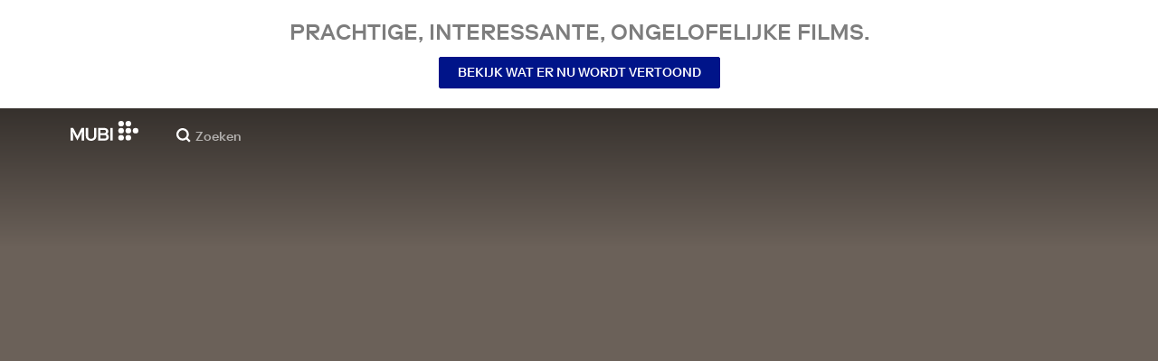

--- FILE ---
content_type: text/html; charset=utf-8
request_url: https://mubi.com/nl/us/films/laughing-times
body_size: 34664
content:
<!DOCTYPE html><html lang="nl"><head><meta charSet="utf-8" data-next-head=""/><meta name="viewport" content="width=device-width" data-next-head=""/><title data-next-head="">Laughing Times (1981) | MUBI</title><link href="/favicon.ico" rel="icon" type="image/x-icon" data-next-head=""/><meta content="app-id=626148774" name="apple-itunes-app" data-next-head=""/><link href="/apple-touch-icon.png?ver=2" rel="apple-touch-icon" data-next-head=""/><meta name="description" content="A kindhearted vagrant (Dean Saki) becomes an orphan’s (Wong Wai) inseparable friend and falls in love with a singer." data-next-head=""/><link rel="canonical" href="https://mubi.com/nl/us/films/laughing-times" data-next-head=""/><link rel="image_src" href="https://images.mubicdn.net/images/film/168742/cache-210579-1745493638/image-w1280.jpg" data-next-head=""/><meta content="follow, index" name="robots" data-next-head=""/><meta property="fb:app_id" content="5409810948" data-next-head=""/><meta property="og:site_name" content="MUBI" data-next-head=""/><meta property="og:title" content="Laughing Times (1981) | MUBI" data-next-head=""/><meta property="og:type" content="video.movie" data-next-head=""/><meta property="og:description" content="A kindhearted vagrant (Dean Saki) becomes an orphan’s (Wong Wai) inseparable friend and falls in love with a singer." data-next-head=""/><meta property="og:image" content="https://images.mubicdn.net/images/film/168742/cache-210579-1745493638/image-w1280.jpg" data-next-head=""/><meta property="twitter:card" content="summary_large_image" data-next-head=""/><meta property="twitter:site" content="@mubi" data-next-head=""/><meta property="twitter:title" content="Laughing Times (1981) | MUBI" data-next-head=""/><meta property="twitter:description" content="A kindhearted vagrant (Dean Saki) becomes an orphan’s (Wong Wai) inseparable friend and falls in love with a singer." data-next-head=""/><meta property="twitter:image" content="https://images.mubicdn.net/images/film/168742/cache-210579-1745493638/image-w1280.jpg" data-next-head=""/><meta property="video:director" content="https://mubi.com/cast/john-woo" data-next-head=""/><link rel="preload" href="https://assets.mubicdn.net/static/fonts/RiformaLLWeb-Medium.woff2" as="font" crossorigin="anonymous"/><link rel="preload" href="https://assets.mubicdn.net/static/fonts/RiformaLLWeb-Regular.woff2" as="font" crossorigin="anonymous"/><link rel="preload" href="https://assets.mubicdn.net/static/fonts/RiformaLLWeb-Bold.woff2" as="font" crossorigin="anonymous"/><link rel="preload" href="https://assets.mubicdn.net/static/fonts/RiformaLLWeb-Italic.woff2" as="font" crossorigin="anonymous"/><meta name="google-site-verification" content="iZY7BeaCykgtLfBovCb6ala6DsrhSEbIpb9SU0IYM4o"/><link rel="preload" href="https://assets.mubicdn.net/_next/static/css/9a3ff8d7ce992ad4.css" as="style"/><meta name="sentry-trace" content="e926763ce27102beddda9bad8c712567-a33fe91854224c34-0"/><meta name="baggage" content="sentry-environment=production,sentry-release=24b7fa3abfcc590121f77c302f05161c6d5e269b,sentry-public_key=3b8c3e6654eafb37822681af4549d1bd,sentry-trace_id=e926763ce27102beddda9bad8c712567,sentry-org_id=535082,sentry-sampled=false,sentry-sample_rand=0.015582361416154766,sentry-sample_rate=0"/><script id="initialise-google-consent" data-nscript="beforeInteractive">
              window.dataLayer = window.dataLayer || [];
              function gtag() {
                dataLayer.push(arguments);
              }
              gtag("consent", "default", {
                ad_storage: "denied",
                ad_user_data: "denied", 
                ad_personalization: "denied",
                analytics_storage: "denied",
                functionality_storage: "denied",
                personalization_storage: "denied",
                security_storage: "granted",
                wait_for_update: 2000,
              });
              gtag("set", "ads_data_redaction", true);
              gtag("set", "url_passthrough", true);
            </script><link rel="stylesheet" href="https://assets.mubicdn.net/_next/static/css/9a3ff8d7ce992ad4.css" data-n-g=""/><noscript data-n-css=""></noscript><script defer="" noModule="" src="https://assets.mubicdn.net/_next/static/chunks/polyfills-42372ed130431b0a.js"></script><script src="https://cdn-cookieyes.com/client_data/557d88e3cc18545818539070/script.js" defer="" data-nscript="beforeInteractive"></script><script src="https://assets.mubicdn.net/_next/static/chunks/webpack-74534c7665190d96.js" defer=""></script><script src="https://assets.mubicdn.net/_next/static/chunks/framework-3be1f1d3aad8b098.js" defer=""></script><script src="https://assets.mubicdn.net/_next/static/chunks/main-2bd27c163d722a3b.js" defer=""></script><script src="https://assets.mubicdn.net/_next/static/chunks/pages/_app-c2777a3e986ee9a1.js" defer=""></script><script src="https://assets.mubicdn.net/_next/static/chunks/63111-eea23bd394af1731.js" defer=""></script><script src="https://assets.mubicdn.net/_next/static/chunks/70068-49d82ec9e6405eeb.js" defer=""></script><script src="https://assets.mubicdn.net/_next/static/chunks/92349-df5c2a333b2a7bfc.js" defer=""></script><script src="https://assets.mubicdn.net/_next/static/chunks/34473-0a0748e1a4952a14.js" defer=""></script><script src="https://assets.mubicdn.net/_next/static/chunks/43190-e4ff8a334e32e109.js" defer=""></script><script src="https://assets.mubicdn.net/_next/static/chunks/21527-3d6d3ca7937ec4c0.js" defer=""></script><script src="https://assets.mubicdn.net/_next/static/chunks/40090-0fd28afbdac3a832.js" defer=""></script><script src="https://assets.mubicdn.net/_next/static/chunks/92630-a2db110458891bba.js" defer=""></script><script src="https://assets.mubicdn.net/_next/static/chunks/92893-23a836eaddaf84c9.js" defer=""></script><script src="https://assets.mubicdn.net/_next/static/chunks/22672-8d034f1e3e53f549.js" defer=""></script><script src="https://assets.mubicdn.net/_next/static/chunks/38679-e03b063b159a3019.js" defer=""></script><script src="https://assets.mubicdn.net/_next/static/chunks/67369-9578d749dbb4c157.js" defer=""></script><script src="https://assets.mubicdn.net/_next/static/chunks/90938-af297e833dfbb6f2.js" defer=""></script><script src="https://assets.mubicdn.net/_next/static/chunks/33321-6a3d0974dfc2bb8f.js" defer=""></script><script src="https://assets.mubicdn.net/_next/static/chunks/pages/films/%5BfilmSlug%5D-c0ad4dffcc9c244e.js" defer=""></script><script src="https://assets.mubicdn.net/_next/static/24b7fa3abfcc590121f77c302f05161c6d5e269b/_buildManifest.js" defer=""></script><script src="https://assets.mubicdn.net/_next/static/24b7fa3abfcc590121f77c302f05161c6d5e269b/_ssgManifest.js" defer=""></script></head><body style="min-width:350px"><style data-emotion="css-global o3881t">html,body,div,span,applet,object,iframe,h1,h2,h3,h4,h5,h6,p,blockquote,pre,a,abbr,acronym,address,big,cite,code,del,dfn,em,img,ins,kbd,q,s,samp,small,strike,strong,sub,sup,tt,var,b,u,i,center,dl,dt,dd,ol,ul,li,fieldset,form,label,legend,table,caption,tbody,tfoot,thead,tr,th,td,article,aside,canvas,details,embed,figure,figcaption,footer,header,hgroup,menu,nav,output,ruby,section,summary,time,mark,audio,video{margin:0;padding:0;border:0;font-size:100%;font:inherit;vertical-align:baseline;}article,aside,details,figcaption,figure,footer,header,hgroup,menu,nav,section{display:block;}body{line-height:1;}ol,ul{list-style:none;}blockquote,q{quotes:none;}blockquote:before,blockquote:after,q:before,q:after{content:'';content:none;}table{border-collapse:collapse;border-spacing:0;}@font-face{font-family:'Riforma';font-display:swap;src:url(https://assets.mubicdn.net/static/fonts/RiformaLLWeb-Medium.woff2) format('woff2');font-weight:500;}@font-face{font-family:'Riforma';font-display:swap;src:url(https://assets.mubicdn.net/static/fonts/RiformaLLWeb-Regular.woff2) format('woff2');}@font-face{font-family:'Riforma';font-display:swap;src:url(https://assets.mubicdn.net/static/fonts/RiformaLLWeb-Bold.woff2) format('woff2');font-weight:bold;}@font-face{font-family:'Riforma';font-display:swap;src:url(https://assets.mubicdn.net/static/fonts/RiformaLLSub-MediumItalic.woff2) format('woff2');font-style:italic;font-weight:500;}@font-face{font-family:'Riforma';font-display:swap;src:url(https://assets.mubicdn.net/static/fonts/RiformaLLWeb-Italic.woff2) format('woff2');font-style:italic;}@font-face{font-family:'KCompress';font-display:swap;src:url(https://assets.mubicdn.net/static/fonts/K-Compress-cap.woff2) format('woff2');}@font-face{font-family:'Retrospective';font-display:swap;src:url(https://assets.mubicdn.net/static/fonts/MUBI_Retrospective-Numerals.woff2) format('woff2');}*{box-sizing:border-box;}body{-webkit-font-smoothing:antialiased;-moz-osx-font-smoothing:grayscale;font-family:Riforma,Helvetica,Arial,"Lucida Grande",sans-serif;font-size:14px;font-weight:300;line-height:1.4;}a{-webkit-text-decoration:none;text-decoration:none;color:#001489;}a:hover{color:#001489;-webkit-text-decoration:underline;text-decoration:underline;}a:visited{color:#001489;}a,button{cursor:pointer;}strong,b{font-weight:500;}i,em{font-style:italic;}button,input,textarea,select{font-family:Riforma,Helvetica,Arial,"Lucida Grande",sans-serif;}input,textarea{border-radius:0;font-size:14px;}input::-webkit-input-placeholder{color:#C8C8C8;}input::-moz-placeholder{color:#C8C8C8;}input:-ms-input-placeholder{color:#C8C8C8;}textarea::-webkit-input-placeholder{color:#C8C8C8;}textarea::-moz-placeholder{color:#C8C8C8;}textarea:-ms-input-placeholder{color:#C8C8C8;}input::placeholder,textarea::placeholder{color:#C8C8C8;}input::-webkit-outer-spin-button,textarea::-webkit-outer-spin-button,input::-webkit-inner-spin-button,textarea::-webkit-inner-spin-button{-webkit-appearance:none;margin:0;}input[type=number]{-moz-appearance:textfield;}.medium-zoom-overlay{z-index:10;}.medium-zoom-image--opened{z-index:11;}.grecaptcha-badge{visibility:hidden;}.pac-container{z-index:9999;}</style><div id="__next"><!--$--><style data-emotion="css 1svsvwq">.css-1svsvwq{min-height:100vh;display:-webkit-box;display:-webkit-flex;display:-ms-flexbox;display:flex;-webkit-flex-direction:column;-ms-flex-direction:column;flex-direction:column;}</style><div class="css-1svsvwq equ2szj0"><style data-emotion="css 1eykkkj">.css-1eykkkj{display:-webkit-box;display:-webkit-flex;display:-ms-flexbox;display:flex;-webkit-align-items:center;-webkit-box-align:center;-ms-flex-align:center;align-items:center;-webkit-flex-direction:column;-ms-flex-direction:column;flex-direction:column;-webkit-box-pack:center;-ms-flex-pack:center;-webkit-justify-content:center;justify-content:center;font-weight:500;text-transform:uppercase;min-height:125px;background:#FFFFFF;color:#7d7d7d;line-height:26px;margin:0 15px;padding:10px 0;}@media (min-width:1186px){.css-1eykkkj{min-height:120px;}}</style><div class="css-1eykkkj e1in6tr40"><style data-emotion="css 16xhqm8">.css-16xhqm8{text-align:center;font:inherit;font-size:100%;font-size:22px;margin:0 15px;}@media (min-width:810px){.css-16xhqm8{margin:0 25px;}}@media (min-width:1186px){.css-16xhqm8{font-size:24px;}}</style><p class="css-16xhqm8 e1in6tr41">Prachtige, interessante,
ongelofelijke films.</p><style data-emotion="css 1n5iv9t">.css-1n5iv9t{margin-top:7px;}@media (min-width:810px){.css-1n5iv9t{margin-top:14px;}}</style><div class="css-1n5iv9t e1in6tr42"><style data-emotion="css 1x7zlwr">.css-1x7zlwr{font-family:Riforma,Helvetica,Arial,"Lucida Grande",sans-serif;display:-webkit-inline-box;display:-webkit-inline-flex;display:-ms-inline-flexbox;display:inline-flex;-webkit-box-pack:center;-ms-flex-pack:center;-webkit-justify-content:center;justify-content:center;-webkit-align-items:center;-webkit-box-align:center;-ms-flex-align:center;align-items:center;text-align:center;-webkit-text-decoration:none;text-decoration:none;border-radius:2px;font-weight:500;cursor:pointer;text-transform:uppercase;padding:6px 20px;font-size:14px;line-height:1.5;position:relative;color:#FFFFFF;background-color:#001489;border:1px solid #001489;}.css-1x7zlwr:hover:not(:disabled){color:#FFFFFF;background-color:#001AAF;border-color:#001AAF;-webkit-text-decoration:none;text-decoration:none;}.css-1x7zlwr:active:not(:disabled){color:#C8C8C8;}.css-1x7zlwr:visited{color:#FFFFFF;}</style><a class="css-1x7zlwr etxyjce2" rel="" target="" actiontype="primary" href="/nl/us/showing">Bekijk wat er nu wordt vertoond</a></div></div><style data-emotion="css vzzme5">.css-vzzme5{position:relative;overflow:hidden;}@media (min-width:810px){.css-vzzme5{-webkit-box-flex:1;-webkit-flex-grow:1;-ms-flex-positive:1;flex-grow:1;display:-webkit-box;display:-webkit-flex;display:-ms-flexbox;display:flex;}}</style><div class="css-vzzme5 e12we2cq0"><style data-emotion="css iv2wuz">.css-iv2wuz{position:relative;height:600px;}@media (min-height:550px){.css-iv2wuz{height:540px;}}@media (min-height:650px){.css-iv2wuz{height:600px;}}@media (min-width:810px){.css-iv2wuz{width:100%;-webkit-box-flex:1;-webkit-flex-grow:1;-ms-flex-positive:1;flex-grow:1;display:-webkit-box;display:-webkit-flex;display:-ms-flexbox;display:flex;-webkit-flex-direction:column;-ms-flex-direction:column;flex-direction:column;-webkit-box-pack:justify;-webkit-justify-content:space-between;justify-content:space-between;height:unset;}}</style><div class="css-iv2wuz e12we2cq1"><style data-emotion="css 1klteko">.css-1klteko{height:100%;width:100%;position:absolute;top:0;left:0;background-color:#6B6159;}</style><div class="css-1klteko e12we2cq3"><style data-emotion="css hfv4q6">.css-hfv4q6{display:block;height:0px;display:block;}</style><picture data-testid="resp-img-src" class="css-hfv4q6 e1am4hvg0"><source media="(min-width: 1788px)" srcSet="https://images.mubicdn.net/images/film/168742/cache-210579-1745493638/image-w1280.jpg?size=1200x, https://images.mubicdn.net/images/film/168742/cache-210579-1745493638/image-w1280.jpg?size=1280x 2x"/><source media="(min-width: 1528px)" srcSet="https://images.mubicdn.net/images/film/168742/cache-210579-1745493638/image-w1280.jpg?size=1200x, https://images.mubicdn.net/images/film/168742/cache-210579-1745493638/image-w1280.jpg?size=1280x 2x"/><source media="(min-width: 1148px)" srcSet="https://images.mubicdn.net/images/film/168742/cache-210579-1745493638/image-w1280.jpg?size=800x, https://images.mubicdn.net/images/film/168742/cache-210579-1745493638/image-w1280.jpg?size=1280x 2x"/><source media="(min-width: 768px)" srcSet="https://images.mubicdn.net/images/film/168742/cache-210579-1745493638/image-w1280.jpg?size=600x, https://images.mubicdn.net/images/film/168742/cache-210579-1745493638/image-w1280.jpg?size=960x 2x"/><source media="(min-width: 388px)" srcSet="https://images.mubicdn.net/images/film/168742/cache-210579-1745493638/image-w1280.jpg?size=500x, https://images.mubicdn.net/images/film/168742/cache-210579-1745493638/image-w1280.jpg?size=800x 2x"/><style data-emotion="css uz0075">.css-uz0075{visibility:hidden;width:100%;height:100%;object-fit:cover;object-position:50.000% 0.000%;font-family:'object-fit:cover;';display:block;vertical-align:top;}</style><img src="https://images.mubicdn.net/images/film/168742/cache-210579-1745493638/image-w1280.jpg?size=800x" alt="Laughing Times" decoding="auto" class="css-uz0075 e1am4hvg1"/></picture></div><style data-emotion="css 1j3sfz4">.css-1j3sfz4{background:linear-gradient(
    to bottom,rgba(0,0,0,0.5) 0%,transparent 100%
  );height:154px;width:100%;position:absolute;top:0;left:0;}</style><div class="css-1j3sfz4 e12we2cq2"></div><style data-emotion="css 79elbk">.css-79elbk{position:relative;}</style><div class="css-79elbk e12we2cq4"><div class="css-0 e1xvv11c2"></div><style data-emotion="css ixlrhn">.css-ixlrhn{display:block;}@media (min-width:1186px){.css-ixlrhn{display:none;}}</style><div class="css-ixlrhn e1xvv11c1"><style data-emotion="css uqejr0">.css-uqejr0{position:relative;height:60px;width:100%;background-color:none;border-bottom:none;z-index:10;}</style><nav class="css-uqejr0 eetzbd0"><style data-emotion="css xf7aue">.css-xf7aue{position:fixed;top:0;left:0;height:100vh;width:100vw;z-index:12;display:none;}.css-xf7aue.show-enter-done{display:block;}</style><div class="css-xf7aue eumoyu40"><style data-emotion="css 1ig2tne">.css-1ig2tne{position:fixed;top:0;bottom:0;left:0;right:0;background:rgba(0,0,0,0.75);z-index:1005;opacity:0;}.css-1ig2tne.fadein-enter-active{opacity:1;-webkit-transition:opacity 0.2s;transition:opacity 0.2s;}.css-1ig2tne.fadein-enter-done{opacity:1;}</style><div class="css-1ig2tne eumoyu41"></div><style data-emotion="css 1ty3w50">.css-1ty3w50{height:100vh;width:calc(100% - 60px);max-width:350px;background-color:white;z-index:1006;position:relative;-webkit-transform:translateX(-100%);-moz-transform:translateX(-100%);-ms-transform:translateX(-100%);transform:translateX(-100%);}.css-1ty3w50.slidein-enter-active{-webkit-transform:translateX(0);-moz-transform:translateX(0);-ms-transform:translateX(0);transform:translateX(0);-webkit-transition:-webkit-transform 0.2s;transition:transform 0.2s;}.css-1ty3w50.slidein-enter-done{-webkit-transform:translateX(0);-moz-transform:translateX(0);-ms-transform:translateX(0);transform:translateX(0);}.css-1ty3w50.slidein-exit{-webkit-transform:translateX(0);-moz-transform:translateX(0);-ms-transform:translateX(0);transform:translateX(0);}.css-1ty3w50.slidein-exit.slidein-exit-active{-webkit-transform:translateX(-100%);-moz-transform:translateX(-100%);-ms-transform:translateX(-100%);transform:translateX(-100%);-webkit-transition:-webkit-transform 0.2s;transition:transform 0.2s;}</style><div class="css-1ty3w50 eumoyu42"><style data-emotion="css kjhdb2">.css-kjhdb2{height:100%;width:100%;overflow:scroll;}</style><div class="css-kjhdb2 eumoyu43"><style data-emotion="css 7lh6tr">.css-7lh6tr{padding:16px 0 150px;width:100%;z-index:3;position:relative;background-color:#FFFFFF;}@media (min-width:810px){.css-7lh6tr{padding:11px 0;}}@media (min-width:1186px){.css-7lh6tr{height:100%;}}</style><ul class="css-7lh6tr e176qyll0"><style data-emotion="css 15hserq">.css-15hserq{padding:0;display:block;}@media (min-width:1186px){.css-15hserq{font-family:Riforma,Helvetica,Arial,"Lucida Grande",sans-serif;padding:0 15px;}}</style><li class="css-15hserq e9lsrr0"><style data-emotion="css 1c1yqvp">.css-1c1yqvp{color:#7d7d7d;display:block;padding:0px 25px;font-size:20px;line-height:42px;font-weight:normal;}.css-1c1yqvp:visited{color:#7d7d7d;}.css-1c1yqvp:hover{color:#323232;-webkit-text-decoration:none;text-decoration:none;}@media (min-width:1186px){.css-1c1yqvp{width:100%;height:100%;font-size:14px;line-height:24px;padding:0;}}</style><a role="button" class="css-1c1yqvp eyngsk11">Probeer 7 Dagen Gratis</a></li><style data-emotion="css 8fcq1q">@media (min-width: 1186px){.css-8fcq1q{display:none;}}</style><div class="css-8fcq1q e73q5d00"><li class="css-15hserq e9lsrr0"><a class="css-1c1yqvp eyngsk10" href="/nl/us/showing">Nu te zien</a></li><li class="css-15hserq e9lsrr0"><style data-emotion="css 1nmdv84">.css-1nmdv84{-webkit-text-decoration:none;text-decoration:none;}.css-1nmdv84:hover{-webkit-text-decoration:none;text-decoration:none;}</style><a class="css-1nmdv84 e10lbgof0" href="/nl/us/go"><span class="css-1c1yqvp eyngsk11">MUBI GO</span></a></li></div><li class="css-15hserq e9lsrr0"><a class="css-1c1yqvp eyngsk10" href="/nl/gifts">Geef MUBI cadeau</a></li><style data-emotion="css 1q38iv">.css-1q38iv{border-top:1px solid #EAEAEA;margin-top:10px;padding-bottom:10px;display:block;}</style><li class="css-1q38iv e9lsrr1"></li><li class="css-15hserq e9lsrr0"><a class="css-1c1yqvp eyngsk10" href="/nl/films">Ontdek</a></li><div class="css-8fcq1q e73q5d00"><li class="css-15hserq e9lsrr0"><a class="css-1c1yqvp eyngsk10" href="/nl/notebook">Notebook</a></li></div><li class="css-15hserq e9lsrr0"><a class="css-1c1yqvp eyngsk10" href="/nl/notebook/magazine">Notebook Magazine</a></li><li class="css-15hserq e9lsrr0"><a href="https://mubieditions.com" class="css-1c1yqvp eyngsk11">MUBI Editions</a></li><li class="css-15hserq e9lsrr0"><a href="https://shop.mubi.com/en-us" class="css-1c1yqvp eyngsk11">SHOP</a></li><li class="css-1q38iv e9lsrr1"></li><li class="css-15hserq e9lsrr0"><a class="css-1c1yqvp eyngsk10" href="/nl/us/about">Over ons</a></li><li class="css-15hserq e9lsrr0"><a class="css-1c1yqvp eyngsk10" href="/nl/ways-to-watch">Manieren om te Kijken</a></li><li class="css-15hserq e9lsrr0"><a class="css-1c1yqvp eyngsk10" href="/nl/us/student">Studenten</a></li><li class="css-15hserq e9lsrr0"><a class="css-1c1yqvp eyngsk10" href="/nl/jobs">Vacatures</a></li><li class="css-15hserq e9lsrr0"><a class="css-1c1yqvp eyngsk10" href="/nl/terms_of_service">Voorwaarden &amp; Privacybeleid</a></li><li class="css-15hserq e9lsrr0"><style data-emotion="css 615roy">.css-615roy{color:#7d7d7d;display:block;padding:0px 25px;font-size:20px;line-height:42px;font-weight:normal;}.css-615roy:hover{color:#323232;}@media (min-width:1186px){.css-615roy{font-size:14px;line-height:24px;padding:0;}}</style><style data-emotion="css p8r9gs">.css-p8r9gs{display:-webkit-box;display:-webkit-flex;display:-ms-flexbox;display:flex;-webkit-appearance:none;-moz-appearance:none;-ms-appearance:none;appearance:none;color:inherit;background:transparent;background-repeat:no-repeat;border:none;outline:none;margin:0;padding:0;cursor:pointer;color:#7d7d7d;display:block;padding:0px 25px;font-size:20px;line-height:42px;font-weight:normal;}.css-p8r9gs::-moz-focus-inner{border:0;padding:0;}.css-p8r9gs:hover{color:#323232;}@media (min-width:1186px){.css-p8r9gs{font-size:14px;line-height:24px;padding:0;}}</style><button type="button" class="ec9w5w80 css-p8r9gs e46vom80">Hulp</button></li></ul><style data-emotion="css 9dhmvo">.css-9dhmvo{cursor:pointer;position:absolute;top:20px;left:calc(100% + 20px);}</style><div class="css-9dhmvo eumoyu44"><style data-emotion="css 13o7eu2">.css-13o7eu2{display:block;}</style><svg viewBox="0 0 11 11" stroke="white" width="20px" class="css-13o7eu2 e101vm530"><path d="M1,1 L10,10"></path><path d="M10,1 L1,10"></path></svg></div></div></div></div><style data-emotion="css 8utsz3">.css-8utsz3{width:100%;height:100%;}</style><div class="css-8utsz3 ej0e9kc0"><style data-emotion="css 1i7jkhg">.css-1i7jkhg{height:100%;max-width:100%;padding:0 20px;margin:0 auto;}@media (min-width:810px){.css-1i7jkhg{padding:0 22px;max-width:792px;}}@media (min-width:1186px){.css-1i7jkhg{max-width:1168px;}}@media (min-width:1562px){.css-1i7jkhg{max-width:1544px;}}@media (min-width:1938px){.css-1i7jkhg{max-width:1920px;}}</style><div class="css-1i7jkhg ej0e9kc1"><style data-emotion="css 1a8o7pf">.css-1a8o7pf{height:100%;position:relative;display:-webkit-box;display:-webkit-flex;display:-ms-flexbox;display:flex;-webkit-box-pack:center;-ms-flex-pack:center;-webkit-justify-content:center;justify-content:center;-webkit-align-items:baseline;-webkit-box-align:baseline;-ms-flex-align:baseline;align-items:baseline;}</style><nav class="css-1a8o7pf eetzbd1"><style data-emotion="css uey7iq">.css-uey7iq{opacity:0;display:-webkit-box;display:-webkit-flex;display:-ms-flexbox;display:flex;height:100%;-webkit-align-items:center;-webkit-box-align:center;-ms-flex-align:center;align-items:center;position:absolute;left:-14px;}</style><div class="css-uey7iq eetzbd3"><style data-emotion="css 8ea17h">.css-8ea17h{-webkit-transition:opacity 400ms;transition:opacity 400ms;display:-webkit-inline-box;display:-webkit-inline-flex;display:-ms-inline-flexbox;display:inline-flex;-webkit-align-items:center;-webkit-box-align:center;-ms-flex-align:center;align-items:center;height:100%;}</style><a href="#" data-cy="hamburger" role="button" aria-label="Open navigation sidebar" class="css-8ea17h eetzbd2"></a><style data-emotion="css 1pyakdx">.css-1pyakdx{display:block;}@media (min-width:1186px){.css-1pyakdx{display:block;}}</style><div class="css-1pyakdx eetzbd4"><div><a href="/nl/search/films"><style data-emotion="css 1c9vryb">.css-1c9vryb{display:-webkit-box;display:-webkit-flex;display:-ms-flexbox;display:flex;-webkit-align-items:center;-webkit-box-align:center;-ms-flex-align:center;align-items:center;-webkit-box-pack:center;-ms-flex-pack:center;-webkit-justify-content:center;justify-content:center;min-width:44px;min-height:44px;}</style><span class="css-1c9vryb eetzbd11"><svg viewBox="0 0 512 512" fill="#FFFFFF" width="16px" class="css-13o7eu2 e101vm530"><path d="m340 392l110 109 51-51-109-110z m-121 47c122 0 220-98 220-220 0-121-98-219-220-219-121 0-219 98-219 219 0 122 98 220 219 220z m0-73c-80 0-146-66-146-147 0-80 66-146 146-146 81 0 147 66 147 146 0 81-66 147-147 147z"></path></svg></span></a></div></div></div><style data-emotion="css azx95j">.css-azx95j{display:-webkit-box;display:-webkit-flex;display:-ms-flexbox;display:flex;-webkit-align-items:center;-webkit-box-align:center;-ms-flex-align:center;align-items:center;height:100%;}</style><div class="css-azx95j eetzbd5"><style data-emotion="css 1xl7pif">.css-1xl7pif{display:-webkit-box;display:-webkit-flex;display:-ms-flexbox;display:flex;-webkit-text-decoration:none;text-decoration:none;}.css-1xl7pif:hover{-webkit-text-decoration:none;text-decoration:none;}</style><div class="css-1xl7pif eetzbd6"><style data-emotion="css 1fdxz4i">.css-1fdxz4i{display:block;-webkit-text-decoration:none;text-decoration:none;}</style><a class="css-1fdxz4i e8es2wj0" href="/nl/us"><svg viewBox="0 0 800 240" width="75px" style="vertical-align:top" class="css-13o7eu2 e101vm530"><g fill="#FFFFFF"><path d="M444.53,171.29a45.66,45.66,0,0,0-15.67-14.69,39.3,39.3,0,0,0,11.78-12.32q4.42-7.34,4.43-17.94a40.2,40.2,0,0,0-3.46-16.85,38.1,38.1,0,0,0-9.61-13,43.34,43.34,0,0,0-14.7-8.32,57.32,57.32,0,0,0-18.69-2.92H324.07V236.54h78.86a56.74,56.74,0,0,0,19.34-3.14,44.75,44.75,0,0,0,15-8.74A38.58,38.58,0,0,0,447,211a44,44,0,0,0,3.46-17.71Q450.47,180.36,444.53,171.29Zm-92.37-62.23h44.29q9.72,0,15.13,4.65t5.4,13.72q0,9.06-5.4,14.26t-15.13,5.18H352.16Zm65.14,98q-5.07,5.73-16.53,5.73H352.16V170.64h48.61q11.24,0,16.43,6.37a23.43,23.43,0,0,1,5.18,15.24Q422.38,201.33,417.3,207Z"></path><path d="M268.53,235.24a58,58,0,0,0,19.77-12.42,53.71,53.71,0,0,0,12.42-18.58,60.11,60.11,0,0,0,4.33-22.8V85.29H277v96.15A39.87,39.87,0,0,1,274.47,196a30,30,0,0,1-7,10.8,30.73,30.73,0,0,1-10.91,6.81,43.43,43.43,0,0,1-28.3,0,30.77,30.77,0,0,1-10.92-6.81,30.25,30.25,0,0,1-7-10.8,40.09,40.09,0,0,1-2.48-14.59V85.29H179.73v96.15a60.3,60.3,0,0,0,4.32,22.8,53.71,53.71,0,0,0,12.42,18.58,58.33,58.33,0,0,0,19.67,12.42,77.84,77.84,0,0,0,52.39,0"></path><path d="M80.13,236.54l34.36-65.9q3-5.61,5.39-10.59t4.54-9.83q2.16-4.86,4.22-9.94t4.43-10.69h.86q-.44,6-.86,11.34c-.3,3.53-.51,6.95-.65,10.26s-.25,6.74-.33,10.27-.11,7.31-.11,11.34v63.74h28.09V85.29H128.75L99.36,142.76q-3,5.85-5.51,10.81c-1.66,3.31-3.24,6.56-4.75,9.72s-3,6.41-4.43,9.73-3,6.84-4.54,10.58Q77.75,178,75.59,173t-4.43-9.73c-1.51-3.16-3.1-6.41-4.75-9.72s-3.49-6.91-5.51-10.81L31.51,85.29H.19V236.54H28.27V172.8q0-6-.1-11.34t-.33-10.27q-.21-5-.65-10.26t-.86-11.34h.86q2.16,5.61,4.32,10.69t4.33,9.94c1.43,3.24,2.95,6.52,4.53,9.83s3.39,6.85,5.4,10.59Z"></path><rect x="468.61" y="85.29" width="28.09" height="151.25"></rect><g fill="#FFFFFF"><circle cx="766.5" cy="118.11" r="33.13"></circle><circle cx="595.89" cy="118.11" r="33.13"></circle><circle cx="681.2" cy="118.11" r="33.13"></circle><circle cx="595.89" cy="33.13" r="33.13"></circle><circle cx="681.2" cy="33.13" r="33.13"></circle><circle cx="595.89" cy="203.1" r="33.13"></circle><circle cx="681.2" cy="203.1" r="33.13"></circle></g></g></svg></a></div></div><style data-emotion="css awgmon">.css-awgmon{-webkit-transition:opacity 400ms;transition:opacity 400ms;opacity:0;position:absolute;right:0;height:100%;}</style><div class="css-awgmon eetzbd10"></div></nav></div></div></nav></div><style data-emotion="css 4zkfdl">.css-4zkfdl{display:none;}@media (min-width:1186px){.css-4zkfdl{display:block;}}</style><div class="css-4zkfdl e1xvv11c0"><style data-emotion="css 16u8u5f">.css-16u8u5f{position:relative;z-index:10;width:100%;background-color:none;border-bottom:none;}</style><nav class="css-16u8u5f e17iut570"><div class="css-8utsz3 ej0e9kc0"><style data-emotion="css isqanh">.css-isqanh{max-width:100%;padding:0 20px;margin:0 auto;}@media (min-width:412px){.css-isqanh{padding:0 20px;max-width:375px;}}@media (min-width:810px){.css-isqanh{padding:0 22px;max-width:792px;}}@media (min-width:1186px){.css-isqanh{max-width:1168px;}}@media (min-width:1562px){.css-isqanh{max-width:1544px;}}@media (min-width:1938px){.css-isqanh{max-width:1920px;}}</style><div class="css-isqanh ej0e9kc1"><style data-emotion="css 12uhsvm">.css-12uhsvm{height:50px;display:-webkit-box;display:-webkit-flex;display:-ms-flexbox;display:flex;}</style><div class="css-12uhsvm e17iut571"><style data-emotion="css rt0yeb">.css-rt0yeb{padding-right:21px;height:100%;display:-webkit-box;display:-webkit-flex;display:-ms-flexbox;display:flex;-webkit-align-items:center;-webkit-box-align:center;-ms-flex-align:center;align-items:center;}</style><div class="css-rt0yeb e17iut572"><style data-emotion="css buoxs4">.css-buoxs4{display:block;-webkit-text-decoration:none;text-decoration:none;}.css-buoxs4:hover{-webkit-text-decoration:none;text-decoration:none;}</style><div class="css-buoxs4 e17iut573"><a class="css-1fdxz4i e8es2wj0" href="/nl/us"><svg viewBox="0 0 800 240" width="75px" style="vertical-align:top" class="css-13o7eu2 e101vm530"><g fill="#FFFFFF"><path d="M444.53,171.29a45.66,45.66,0,0,0-15.67-14.69,39.3,39.3,0,0,0,11.78-12.32q4.42-7.34,4.43-17.94a40.2,40.2,0,0,0-3.46-16.85,38.1,38.1,0,0,0-9.61-13,43.34,43.34,0,0,0-14.7-8.32,57.32,57.32,0,0,0-18.69-2.92H324.07V236.54h78.86a56.74,56.74,0,0,0,19.34-3.14,44.75,44.75,0,0,0,15-8.74A38.58,38.58,0,0,0,447,211a44,44,0,0,0,3.46-17.71Q450.47,180.36,444.53,171.29Zm-92.37-62.23h44.29q9.72,0,15.13,4.65t5.4,13.72q0,9.06-5.4,14.26t-15.13,5.18H352.16Zm65.14,98q-5.07,5.73-16.53,5.73H352.16V170.64h48.61q11.24,0,16.43,6.37a23.43,23.43,0,0,1,5.18,15.24Q422.38,201.33,417.3,207Z"></path><path d="M268.53,235.24a58,58,0,0,0,19.77-12.42,53.71,53.71,0,0,0,12.42-18.58,60.11,60.11,0,0,0,4.33-22.8V85.29H277v96.15A39.87,39.87,0,0,1,274.47,196a30,30,0,0,1-7,10.8,30.73,30.73,0,0,1-10.91,6.81,43.43,43.43,0,0,1-28.3,0,30.77,30.77,0,0,1-10.92-6.81,30.25,30.25,0,0,1-7-10.8,40.09,40.09,0,0,1-2.48-14.59V85.29H179.73v96.15a60.3,60.3,0,0,0,4.32,22.8,53.71,53.71,0,0,0,12.42,18.58,58.33,58.33,0,0,0,19.67,12.42,77.84,77.84,0,0,0,52.39,0"></path><path d="M80.13,236.54l34.36-65.9q3-5.61,5.39-10.59t4.54-9.83q2.16-4.86,4.22-9.94t4.43-10.69h.86q-.44,6-.86,11.34c-.3,3.53-.51,6.95-.65,10.26s-.25,6.74-.33,10.27-.11,7.31-.11,11.34v63.74h28.09V85.29H128.75L99.36,142.76q-3,5.85-5.51,10.81c-1.66,3.31-3.24,6.56-4.75,9.72s-3,6.41-4.43,9.73-3,6.84-4.54,10.58Q77.75,178,75.59,173t-4.43-9.73c-1.51-3.16-3.1-6.41-4.75-9.72s-3.49-6.91-5.51-10.81L31.51,85.29H.19V236.54H28.27V172.8q0-6-.1-11.34t-.33-10.27q-.21-5-.65-10.26t-.86-11.34h.86q2.16,5.61,4.32,10.69t4.33,9.94c1.43,3.24,2.95,6.52,4.53,9.83s3.39,6.85,5.4,10.59Z"></path><rect x="468.61" y="85.29" width="28.09" height="151.25"></rect><g fill="#FFFFFF"><circle cx="766.5" cy="118.11" r="33.13"></circle><circle cx="595.89" cy="118.11" r="33.13"></circle><circle cx="681.2" cy="118.11" r="33.13"></circle><circle cx="595.89" cy="33.13" r="33.13"></circle><circle cx="681.2" cy="33.13" r="33.13"></circle><circle cx="595.89" cy="203.1" r="33.13"></circle><circle cx="681.2" cy="203.1" r="33.13"></circle></g></g></svg></a></div></div><style data-emotion="css dxcjfh">.css-dxcjfh{-webkit-box-flex:1.3;-webkit-flex-grow:1.3;-ms-flex-positive:1.3;flex-grow:1.3;-webkit-flex-shrink:1;-ms-flex-negative:1;flex-shrink:1;-webkit-flex-basis:0%;-ms-flex-preferred-size:0%;flex-basis:0%;display:-webkit-box;display:-webkit-flex;display:-ms-flexbox;display:flex;margin-right:21px;}@media (min-width:1562px){.css-dxcjfh{-webkit-box-flex:2;-webkit-flex-grow:2;-ms-flex-positive:2;flex-grow:2;}}</style><div class="css-dxcjfh e17iut574"><span><style data-emotion="css 1ixpc9v">.css-1ixpc9v{display:block;position:relative;border-bottom:none;width:270px;height:50px;}@media (min-width:1562px){.css-1ixpc9v{width:350px;}}</style><form class="css-1ixpc9v e13zzwbn0"><style data-emotion="css 1v1vlee">.css-1v1vlee{position:relative;z-index:2;height:100%;}</style><div class="css-1v1vlee e13zzwbn1"><style data-emotion="css 1vxqmgx">.css-1vxqmgx{position:absolute;left:21px;z-index:3;top:calc(50% - 3px);width:16px;height:16px;}</style><div class="css-1vxqmgx e13zzwbn3"><svg viewBox="0 0 512 512" fill="#FFFFFF" width="100%" class="css-13o7eu2 e101vm530"><path d="m340 392l110 109 51-51-109-110z m-121 47c122 0 220-98 220-220 0-121-98-219-220-219-121 0-219 98-219 219 0 122 98 220 219 220z m0-73c-80 0-146-66-146-147 0-80 66-146 146-146 81 0 147 66 147 146 0 81-66 147-147 147z"></path></svg></div><style data-emotion="css tdiwaj">.css-tdiwaj{font-family:Riforma,Helvetica,Arial,"Lucida Grande",sans-serif;font-weight:500;font-size:20px;display:block;border:none;border-radius:0;box-sizing:border-box;width:100%;color:#7d7d7d;position:relative;z-index:2;background:transparent;height:60px;padding-left:49px;padding-right:38px;outline:none;height:50px;padding:24px 15px 12px;padding-left:42px;font-size:14px;line-height:14px;background-color:#FFFFFF;background-color:transparent;color:#323232;}.css-tdiwaj::-webkit-input-placeholder{-webkit-font-smoothing:auto;-moz-osx-font-smoothing:auto;}.css-tdiwaj::-moz-placeholder{-webkit-font-smoothing:auto;-moz-osx-font-smoothing:auto;}.css-tdiwaj:-ms-input-placeholder{-webkit-font-smoothing:auto;-moz-osx-font-smoothing:auto;}.css-tdiwaj::placeholder{-webkit-font-smoothing:auto;-moz-osx-font-smoothing:auto;}.css-tdiwaj::-webkit-input-placeholder{color:rgba(255, 255, 255, 0.6);}.css-tdiwaj::-moz-placeholder{color:rgba(255, 255, 255, 0.6);}.css-tdiwaj:-ms-input-placeholder{color:rgba(255, 255, 255, 0.6);}.css-tdiwaj::placeholder{color:rgba(255, 255, 255, 0.6);}</style><input autoComplete="off" placeholder="Zoeken" type="text" class="css-tdiwaj e13zzwbn2" name="query" value=""/></div></form></span><style data-emotion="css v2kfba">.css-v2kfba{height:100%;width:100%;}</style><div class="css-v2kfba e17iut575"></div></div><style data-emotion="css 1bepcao">.css-1bepcao{-webkit-transition:opacity 400ms;transition:opacity 400ms;opacity:0;display:-webkit-box;display:-webkit-flex;display:-ms-flexbox;display:flex;-webkit-box-pack:end;-ms-flex-pack:end;-webkit-justify-content:flex-end;justify-content:flex-end;-webkit-align-items:center;-webkit-box-align:center;-ms-flex-align:center;align-items:center;height:100%;-webkit-box-flex:2;-webkit-flex-grow:2;-ms-flex-positive:2;flex-grow:2;-webkit-flex-shrink:1;-ms-flex-negative:1;flex-shrink:1;-webkit-flex-basis:0%;-ms-flex-preferred-size:0%;flex-basis:0%;white-space:nowrap;}</style><div class="css-1bepcao e17iut578"></div></div></div></div></nav></div><div class="css-8utsz3 ej0e9kc0"><style data-emotion="css 5jxeu7">.css-5jxeu7{max-width:100%;padding:0 20px;margin:0 auto;}@media (min-width:810px){.css-5jxeu7{padding:0 22px;max-width:792px;}}@media (min-width:1186px){.css-5jxeu7{max-width:1168px;}}@media (min-width:1562px){.css-5jxeu7{max-width:1544px;}}@media (min-width:1938px){.css-5jxeu7{max-width:1920px;}}</style><div class="css-5jxeu7 ej0e9kc1"><style data-emotion="css 7seyc8">.css-7seyc8{float:left;max-width:50%;padding-top:25px;}@media (min-width:810px){.css-7seyc8{padding-top:35px;}}</style><div class="css-7seyc8 e12we2cq5"><style data-emotion="css zm3qx2">.css-zm3qx2{color:#FFFFFF;}</style><div class="css-zm3qx2 e12we2cq6"></div></div><style data-emotion="css 1j6p37b">.css-1j6p37b{float:right;max-width:50%;padding-top:25px;}@media (min-width:810px){.css-1j6p37b{padding-top:35px;}}</style><div class="css-1j6p37b e12we2cq7"></div></div></div></div></div><style data-emotion="css uy19vm">.css-uy19vm{font-size:16px;color:#666666;background-color:#FFFFFF;}@media (min-width:810px){.css-uy19vm{display:none;}}</style><div class="css-uy19vm e12we2cq13"><div class="css-8utsz3 ej0e9kc0"><div class="css-5jxeu7 ej0e9kc1"><style data-emotion="css 1qf943w">.css-1qf943w{max-width:650px;padding-top:20px;}.css-1qf943w:first-of-type{padding-top:30px;}</style><section class="css-1qf943w e12we2cq14"><style data-emotion="css 7il6xk">.css-7il6xk{font-size:16px;margin:3px 0 10px;text-transform:uppercase;font-weight:500;line-height:1;}</style><h2 class="css-7il6xk e12we2cq15">Synopsis</h2><style data-emotion="css 1dzfwtz">.css-1dzfwtz{font-family:Riforma,Helvetica,Arial,"Lucida Grande",sans-serif;color:#666666;}</style><div itemProp="description" class="css-1dzfwtz e12we2cq16"><p>A kindhearted vagrant (Dean Saki) becomes an orphan&#8217;s (Wong Wai) inseparable friend and falls in love with a singer.</p></div></section><style data-emotion="css 16hkuni">.css-16hkuni{margin-top:20px;margin-bottom:25px;}</style><div class="css-16hkuni e12we2cq17"></div></div></div></div></div></div><style data-emotion="css 14zztjr">.css-14zztjr{width:100%;height:5000px;}</style><div class="css-14zztjr ej4upoo0"></div><!--/$--></div><script id="__NEXT_DATA__" type="application/json">{"props":{"pageProps":{"initFilm":{"id":168742,"slug":"laughing-times","title_locale":"en-US","original_title":"滑稽時代 | Hua Ji Shi Dai","year":1981,"duration":101,"stills":{"small":"https://assets.mubicdn.net/images/film/168742/image-w256.jpg?1745493638","medium":"https://assets.mubicdn.net/images/film/168742/image-w448.jpg?1745493638","standard":"https://assets.mubicdn.net/images/film/168742/image-w856.jpg?1745493638","retina":"https://assets.mubicdn.net/images/film/168742/image-w1280.jpg?1745493638","small_overlaid":"https://assets.mubicdn.net/images/film/168742/image-w512_overlaid.jpg?1745493638","large_overlaid":"https://assets.mubicdn.net/images/film/168742/image-w1504_overlaid.jpg?1745493638","standard_push":"https://assets.mubicdn.net/images/film/168742/image-w856_two_one.jpg?1745493638"},"still_focal_point":{"x":0.5,"y":0},"hd":false,"average_colour_hex":"6B6159","trailer_url":null,"trailer_id":null,"popularity":0,"web_url":"https://mubi.com/films/laughing-times","genres":["Komedie"],"average_rating":null,"average_rating_out_of_ten":null,"number_of_ratings":null,"mubi_release":false,"should_use_safe_still":false,"still_url":"https://images.mubicdn.net/images/film/168742/cache-210579-1745493638/image-w1280.jpg","critic_review_rating":0,"content_rating":{"label":"not_rated","rating_code":"GEEN RATING","description":"Deze film is nog niet beoordeeld, en kan inhoud voor volwassenen bevatten","icon_url":null,"label_hex_color":"e05d04"},"episode":null,"short_synopsis":"A kindhearted vagrant (Dean Saki) becomes an orphan’s (Wong Wai) inseparable friend and falls in love with a singer.","short_synopsis_html":"\u003cp\u003eA kindhearted vagrant (Dean Saki) becomes an orphan\u0026#8217;s (Wong Wai) inseparable friend and falls in love with a singer.\u003c/p\u003e","historic_countries":["Hongkong SAR van China"],"portrait_image":null,"title":"Laughing Times","title_upcase":"LAUGHING TIMES","title_treatment_url":null,"experiment_stills":null,"experiment_stills_multi":null,"default_editorial":"","default_editorial_html":"","cast_members_count":10,"industry_events_count":0,"comments_count":0,"mubi_go_highlighted":false,"optimised_trailers":null,"directors":[{"name":"John Woo","name_upcase":"JOHN WOO","slug":"john-woo"}],"consumable":null,"press_quote":null,"star_rating":null,"award":null,"series":null,"content_warnings":[],"artworks":[],"highlighted_industry_event_entry":null},"showGiftModal":false,"isGifted":false,"isShare":false,"_sentryTraceData":"e926763ce27102beddda9bad8c712567-a33fe91854224c34-0","_sentryBaggage":"sentry-environment=production,sentry-release=24b7fa3abfcc590121f77c302f05161c6d5e269b,sentry-public_key=3b8c3e6654eafb37822681af4549d1bd,sentry-trace_id=e926763ce27102beddda9bad8c712567,sentry-org_id=535082,sentry-sampled=false,sentry-sample_rand=0.015582361416154766,sentry-sample_rate=0"},"user":null,"isRedirecting":false,"httpContext":{"X-Real-IP":"18.216.229.19","X-Forwarded-For":"18.216.229.19, 18.216.229.19","X-Forwarded-Proto":"https","accept-language":"nl","ANONYMOUS_USER_ID":"4bad7ee6-6e5b-4acb-94ba-f5ba1ce9ea4e","Client-Country":"US"},"initialState":{"appState":{"showOnboardingModal":false,"showRateFilmModal":false,"hideTopNav":false,"manageFilmListModal":{"show":false,"filmId":null,"snowplowElement":null},"ratingModal":{"show":false,"filmId":null,"snowplowElement":null},"onboardingContext":{},"onboardingConfig":{"country":"US"},"onboardingFullPageContext":{},"deviceInfo":{"userAgentPresent":null,"isAndroid":null,"isIOS":null,"isSafari":null,"isMobile":null,"browser":null,"browserVersion":"","operatingSystem":null,"operatingSystemVersion":"","isMobileSafari":null},"httpContext":{"accept-language":"nl","ANONYMOUS_USER_ID":"4bad7ee6-6e5b-4acb-94ba-f5ba1ce9ea4e","Client-Country":"US"},"userHasInteractedWithPage":false,"snowplowInitialised":false,"promoBannerCookies":{},"promoPromoted":null,"viewingTrackingIntervalSeconds":480,"trialsEnabled":true,"contentWarningPreferenceEnabled":true,"filterBrowseFilmsByNowShowing":false,"pageState":{"splash":{"videos":{"h264":{"mobile_url":"https://assets.mubicdn.net/splash-videos/39/1766587555_video_h264_mobile.mp4","tablet_url":"https://assets.mubicdn.net/splash-videos/39/1766587555_video_h264_tablet.mp4","desktop_url":"https://assets.mubicdn.net/splash-videos/39/1766587555_video_h264_desktop.mp4"},"h265":{"mobile_url":"https://assets.mubicdn.net/splash-videos/39/1766587555_video_h265_mobile.mp4","tablet_url":"https://assets.mubicdn.net/splash-videos/39/1766587555_video_h265_tablet.mp4","desktop_url":"https://assets.mubicdn.net/splash-videos/39/1766587555_video_h265_desktop.mp4"}},"stills":{"mobile_url":"https://assets.mubicdn.net/splash-videos/39/1766502805_still_mobile.jpg","tablet_url":"https://assets.mubicdn.net/splash-videos/39/1766502805_still_tablet.jpg","desktop_url":"https://assets.mubicdn.net/splash-videos/39/1766502805_still_desktop.jpg"}},"vanityPath":{"pageType":null}},"googleTagsInit":false,"mubiGoEnabledCountry":true,"cookieYesBannerInitialised":false},"user":{"userIsInitialisedOnClient":false,"geoLocation":"US","countryFullTimeZone":"America/Los_Angeles","currentLanguage":"nl","useUsEnglish":false,"isAuthenticated":false,"isAdmin":false,"activeSubscriber":false,"activePremiumSubscriber":false,"user":null,"usersFilmRatings":{},"usersSeriesRatings":{},"watchList":{},"seriesWatchList":{},"subscriptionPlans":{"month":{"name":"1 maand","display_name":"maandelijks","includes_mubi_go":false,"price":"$14.99","effective_monthly_price":"$14.99","savings_percent":null,"renewal_period":"month","days":30,"trial_days":7,"selection_key":"month"},"year":{"name":"12 maand","display_name":"jaarlijks","includes_mubi_go":false,"price":"$119.88","effective_monthly_price":"$9.99","savings_percent":"33%","renewal_period":"year","days":360,"trial_days":7,"selection_key":"year"},"month_premium":{"name":"1 maand","display_name":"maandelijks","includes_mubi_go":true,"price":"$19.99","effective_monthly_price":"$19.99","savings_percent":null,"renewal_period":"month","days":30,"trial_days":7,"selection_key":"month_premium"},"year_premium":{"name":"12 maand","display_name":"jaarlijks","includes_mubi_go":true,"price":"$167.88","effective_monthly_price":"$13.99","savings_percent":"30%","renewal_period":"year","days":360,"trial_days":7,"selection_key":"year_premium"},"month_student":{"name":"1 maand","display_name":"maandelijks","includes_mubi_go":false,"price":"$9.99","effective_monthly_price":"$9.99","savings_percent":null,"renewal_period":"month","days":30,"trial_days":30,"selection_key":"month_student"}},"subscriptionPlansForUser":{},"experiments":[],"dismissedBanners":{},"magazineSubStatus":"","magazineIssueEntitlements":[],"paymentMethod":null,"localCookieYesCookieConsent":null,"subscriptionCancellation":null,"closeToUSCity":false},"filmTile":{"previewClipPlayer":{"videoElementId":null,"previewClipSrcUrl":null,"status":null,"isMuted":true,"hasSubs":false,"previewClipId":null,"filmId":null,"duration":0,"overrideConfig":null}},"todaySections":{"todayLayoutItems":null,"todaySections":{}},"list":{"usersLists":[],"lists":{},"listSlugToId":{},"pagesOfListFilmsByList":{},"pagesOfFollowersByList":{}},"followings":{"followings":{},"followeeIdToFollowingIdLookup":{}},"favorite":{"favoritesByListId":{},"favoritesByRatingId":{}},"film":{"films":{"168742":{"id":168742,"slug":"laughing-times","title_locale":"en-US","original_title":"滑稽時代 | Hua Ji Shi Dai","year":1981,"duration":101,"stills":{"small":"https://assets.mubicdn.net/images/film/168742/image-w256.jpg?1745493638","medium":"https://assets.mubicdn.net/images/film/168742/image-w448.jpg?1745493638","standard":"https://assets.mubicdn.net/images/film/168742/image-w856.jpg?1745493638","retina":"https://assets.mubicdn.net/images/film/168742/image-w1280.jpg?1745493638","small_overlaid":"https://assets.mubicdn.net/images/film/168742/image-w512_overlaid.jpg?1745493638","large_overlaid":"https://assets.mubicdn.net/images/film/168742/image-w1504_overlaid.jpg?1745493638","standard_push":"https://assets.mubicdn.net/images/film/168742/image-w856_two_one.jpg?1745493638"},"still_focal_point":{"x":0.5,"y":0},"hd":false,"average_colour_hex":"6B6159","trailer_url":null,"trailer_id":null,"popularity":0,"web_url":"https://mubi.com/films/laughing-times","genres":["Komedie"],"average_rating":null,"average_rating_out_of_ten":null,"number_of_ratings":null,"mubi_release":false,"should_use_safe_still":false,"still_url":"https://images.mubicdn.net/images/film/168742/cache-210579-1745493638/image-w1280.jpg","critic_review_rating":0,"content_rating":{"label":"not_rated","rating_code":"GEEN RATING","description":"Deze film is nog niet beoordeeld, en kan inhoud voor volwassenen bevatten","icon_url":null,"label_hex_color":"e05d04"},"episode":null,"short_synopsis":"A kindhearted vagrant (Dean Saki) becomes an orphan’s (Wong Wai) inseparable friend and falls in love with a singer.","short_synopsis_html":"\u003cp\u003eA kindhearted vagrant (Dean Saki) becomes an orphan\u0026#8217;s (Wong Wai) inseparable friend and falls in love with a singer.\u003c/p\u003e","historic_countries":["Hongkong SAR van China"],"portrait_image":null,"title":"Laughing Times","title_upcase":"LAUGHING TIMES","title_treatment_url":null,"experiment_stills":null,"experiment_stills_multi":null,"default_editorial":"","default_editorial_html":"","cast_members_count":10,"industry_events_count":0,"comments_count":0,"mubi_go_highlighted":false,"optimised_trailers":null,"directors":[{"name":"John Woo","name_upcase":"JOHN WOO","slug":"john-woo"}],"consumable":null,"press_quote":null,"star_rating":null,"award":null,"series":null,"content_warnings":[],"artworks":[],"highlighted_industry_event_entry":null}},"slugToIdLookup":{"laughing-times":168742}},"playbackLanguages":{"playbackLanguagesByFilmId":{}},"notebookCover":{"notebookCover":null},"notebookPost":{"notebookPosts":{},"homepagePostsPages":{"pages":{},"currentPage":0},"allPostsPages":{"pages":{},"currentPage":0},"authorPostsPages":{},"tagPostsPages":{}},"notification":{"notifications":null},"collection":{"collectionFilmGroups":{},"slugToIdLookup":{}},"criticReviews":{"criticReviewsById":{},"criticReviewHighlightIdsByFilmId":{},"criticReviewTotalsByFilmId":{}},"castMembers":{"castMembers":{},"slugToIdLookup":{}},"comments":{"notebookPost":{},"list":{},"ratings":{}},"viewings":{"usersFilmViewingsByFilmId":{}},"banners":{"brazeBanner":{"detail":null,"isPreview":false,"card":null,"updatedAt":null},"userStateBanners":null,"userFeedbackBanner":{"message":null,"isError":null}},"paymentGateway":{"creditCard":{"paymentGatewayName":null,"stripePublicKey":null,"dlocalPublicKey":null,"showCreditCardFields":{"billingZipCode":null,"cardholderName":null,"documentInput":null}},"paypal":{"enabled":null,"paypalBraintreeToken":null}},"experiments":{"experiments":[]},"retrospective":{"isMobileAppWebView":null,"insetTop":null,"insetBottom":null,"platform":null}},"__lang":"nl","__namespaces":{"common":{"common":{"banners":{"annual_survey":"Doe mee aan onze jaarlijkse enquête en win een heel jaar MUBI!","annual_survey_final":"Laatste kans. Doe mee aan onze jaarlijkse enquête en win!","cdm_browser_warning":"Update je browser voor 6 december om naar MUBI te kunnen blijven kijken.","cdm_expiry":{"link_text":"supportpagina","old_browser_version_message":"Update je browser om MUBI te blijven gebruiken. Bezoek onze %{link_text} voor hulp.","windows_7_or_8_message":"Update naar Windows 10 om MUBI te blijven gebruiken. Bezoek onze %{link_text} voor hulp."},"earthquake":"HELP SLACHTOFFERS VAN DE AARDBEVING %{here}.","earthquake_here":"HIER","failed_payment":{"banner_text":"Er is een probleem met je recente betaling.","cta":"%{update_payment_details_text} alsjeblieft.","update_payment_details_text":"werk je betalingsgegevens bij"},"gifting_2024_xmas":{"link":"GEEF MUBI CADEAU","text":"GEEF ZE DE BESTE FILMS TER WERELD. IN EEN KEER. %{link}"},"mag_upsell":"Reserveer je exemplaar van Notebook Nummer 4","notebook_issue_six":"Beperkt beschikbaar: Reserveer Notebook magazine Issue 6 nu","the_substance":{"mubi_release_date":"%{date} Op MUBI","quote":"%{open_quote_symbol}Must be seen to be believed%{close_quote_symbol}","title":"The Substance"},"three_for_one_upsell":"Bespaar %{savings_percent}. Upgrade naar ons jaarplan.","us_terms_banner":{"accept":"Accepteren","contact_us":"Neem contact op met %{support_email} voor vragen.","heading":"Nieuwe voorwaarden en privacybeleid","privacy_policy":"Privacybeleid","terms":"Voorwaarden","terms_accept_copy":"We hebben onze %{terms} en %{privacy_policy} bijgewerkt. Accepteer ze om te blijven kijken.","terms_accept_copy_non_subscriber":"We hebben onze %{terms} en %{privacy_policy} bijgewerkt. Accepteer ze om je MUBI-account te blijven gebruiken."}},"buttons":{"back":"Terug","cancel":"Annuleren","continue":"Ga verder","copied_link":"Link is gekopieerd! ","copy_link":"Kopieer link","follow":"Volgen","following":"Volgend","free":"Gratis","get_started":"Start nu","go_back":"Ga Terug","load_more":"Meer laden","more":"Meer","read_more":"Lees verder","rewatch_trailer":"Kijk trailer opnieuw","save":"Opslaan","see_all":"Bekijk alles","share":"Delen ","show_all":"Toon alles","submit":"Verzenden","unfollow":"Ontvolgen","update":"Updaten","watch":"KIJK","watch_film":"Kijk film","watch_now":"Nu kijken","watch_trailer":"Trailer","watch_trailer_collection":"Collectie Trailer"},"cities":{"atlanta":"Atlanta","berlin":"Berlijn","boston":"Boston","chicago":"Chicago","cologne":"Keulen","dallas":"Dallas","denver":"Denver","frankfurt":"Frankfurt/Main","hamburg":"Hamburg","los_angeles":"Los Angeles","munich":"München","new_york_city":"New York","portland":"Portland","san_diego":"San Diego","san_francisco":"San Francisco","seattle":"Seattle","washington_dc":"Washington, DC"},"collection":"collectie","collection_tile":{"film_count":{"one":"%{count} film","other":"%{count} films"},"series_count":{"one":"%{count} serie","other":"%{count} series"},"view_collection":"Bekijk collectie"},"cookie_consent":{"allow":"Toestaan","banner_text":"Wij maken gebruik van cookies zodat je de beste ervaring hebt met onze website. \u003ca href=\"/privacy_policy\"\u003eKlik hier\u003c/a\u003e voor meer informatie.","reject":"Afwijzen"},"divider":{"or":"of"},"email_address":"E-mailadres","episode_number":"Aflevering %{number}","errors":{"404_heading":"Hier is niets te zien.","404_message":"Sorry, de pagina kan niet worden gevonden.","404_sorry":"Sorry. We kunnen de pagina die je zoekt niet vinden.","404_title":"404 Niet Gevonden","500_heading":"Er klopt hier iets niet.","500_message":"Oeps, er is iets fout gegaan. Ons ondersteuningsteam is geïnformeerd.","500_sorry":"Sorry. Deze pagina werkt op dit moment niet. %{linebreak}We zullen het probleem zo snel mogelijk onderzoeken.\n","500_title":"500 Interne Server Error","authentication_required":"Gelieve in te loggen om verder te gaan","cta":"Ga naar nu op MUBI","generic":"Oeps, iets ging mis. Gelieve opnieuw te proberen. ","ineligible_student_notice":"Je hebt al een studentenabonnement. Veel kijkplezier!","ineligible_student_notice_non_student":"Sorry, je komt niet in aanmerking voor het studentenlidmaatschap.","invalid_email":"Sorry, dit is geen geldig e-mailadres","need_help":"Hulp nodig? Ga naar %{support_page_link}","private_profile":"Dit profiel is privé.","support_page":"Ondersteuningspagina","title_generic":"Error"},"faq":{"faq":"FAQ","faq_link":"Vragen? %{visit_link}","visit_link":"Bekijk onze %{faq}"},"film_labels":{"and_x_more":"\u0026 %{count} meer","a_film_by":"een film van","coming_in_days":"Komt over %{count} dag","coming_in_days_other":"Komt over %{count} dagen","coming_on_date":"Vanaf %{date}","exclusive":"Exclusief","expiring_at_midnight_in_multi_tz_country":"Verloopt om middernacht %{tz_code}","expiring_at_midnight_in_single_tz_country":"Verloopt om middernacht","leaving_in_days":"Verloopt over %{count} dag","leaving_in_days_other":"Verloopt over %{count} dagen","mubi_release":"Een MUBI Release","series":"Serie","special_discovery":"Speciale Ontdekking"},"find_fb_friends":{"done_close":"Klaar","done_following_all":"Klaar!","error_try_again":"Fout, probeer opnieuw.","find_friends":"Zoek vrienden","follow_all":"Volg alle","friend_on_mubi":"%{count} vriend is op MUBI","friend_on_mubi_other":"%{count} vrienden zijn op MUBI","invite_friends":"Nodig vrienden uit","see_if_friends_on_mubi":"Kijk of een van je Facebook-vrienden op MUBI zit","you_are_first":"Je bent de eerste van je vrienden op MUBI. Het is tijd om hun dag goed te maken!"},"flash_sale_banner":{"body_text":"De beste aanbieding van het jaar is er. Krijg 1 jaar MUBI voor maar %{price}. Tijdelijk beschikbaar.","body_text_ar":"Nuestra mayor oferta del año está aquí. Obtené 1 año de MUBI por solo %{price}. Oferta por tiempo limitado.","body_text_in":"De beste aanbieding van het jaar is er. Krijg 1 jaar MUBI GO voor maar %{price}. Alleen tijdelijk beschikbaar.","body_text_uk":"Onze grootste aanbieding van het jaar begint nu. Krijg 1 jaar MUBI vanaf %{price}. Een beperkte tijd geldig. "},"footer":{"cookie_prefs":"Voorkeuren voor Cookies","follow_us_on":"Volg ons op","memberships":"Abonnementen","privacy":"Privacybeleid","scan_to_get_the_app":"Scan om de app te downloaden","terms":"Voorwaarden","your_privacy_choices":"Jouw privacykeuzes"},"gift_flow_banner":{"button_cta":"Geef MUBI.","button_cta_now":"Geef MUBI nu.","description":"Maak iemands jaar. Geef geweldige cinema cadeau vanaf %{three_month_price}."},"gift_flow_promo_banner":"Het plezier van cinema zit 'm in het delen. Geef MUBI cadeau.","header_nav":{"collection_total_episodes":"1 aflevering ","collection_total_episodes_other":"%{count} afleveringen ","collection_total_episodes_singular":"1 aflevering","collection_total_films":"1 film","collection_total_films_other":"%{count} films","collection_total_films_singular":"1 film","login":"Inloggen","notebook":"Notebook","now_showing":"Nu te zien","profile":"Profiel","profile_pic_alt":"Je profielfoto","search_placeholder":"Zoeken","suggested_films":"Aanbevolen","total_results_for_search":"%{count} resultaat voor:","total_results_for_search_other":"%{count} resultaten voor:"},"image_uploader":{"success_notice":"Je %{image_name} werd met succes gepubliceerd"},"language_selector":{"title":"Selecteer Taal"},"list_languages":{"more":"%{count} meer"},"list_tile":{"by_name":"van %{name}","films":"Films ","followers":"Volgers","following_list":"Volglijst","follow_list":"Volglijst","unfollow_list":"Ontvolglijst"},"locale_notice":{"locale":"Nederlands","notice":"Deze pagina is ook beschikbaar in het","notice_full":"Deze pagina is ook beschikbaar in %{language}","view_locale":"Bekijk in %{language}"},"notebook_banner":"Alleen tijdelijk beschikbaar: Reserveer nu jouw exemplaar van de NOTEBOOK magazine editie #2.","notifications":{"header":"Notificaties","none":"Geen nieuwe notificaties."},"now_showing_no_results":"Sorry, we hebben geen film of serie gevonden die overeenkomt met je zoekopdracht.","now_showing_switch_selector":{"all_films":"Alle films","now_showing":"Nu te zien"},"pitch_banner":{"get_started":"Kijk nu","hand_picked":"Stream echt geweldige cinema.","mubi_pitch_short":"Prachtige, interessante,\nongelofelijke films.","onboarding_offer":{"discount_months":"Ontdek Geweldige Films. Bespaar %{discount}, %{month} maanden lang.","discount_year":"Ontdek Geweldige Films. Bespaar %{discount} voor een jaar.","fixed_months":"Ontdek Geweldige Films. Krijg %{month} maanden voor %{price}.","fixed_one_month":"Ontdek Geweldige Films. Krijg %{month} maand voor %{price}.","fixed_year":"Ontdek Geweldige Films. Krijg 1 jaar voor maar %{price}."},"see_whats_playing":"Bekijk wat er nu wordt vertoond","start_watching_now":"Wil je nu beginnen kijken?","want_to_watch_now":"Wil je deze film nu kijken?"},"report_button":{"cancel_report":"Annuleer melding","confirm":"Deze inhoud zal worden gecontroleerd door onze moderatoren. Weet u zeker dat u dit wilt melden?","report":"Melden","reported":"Gemeld","report_cancelled":"Melding geannuleerd "},"search_results":{"cast_members":"Cast \u0026 Medewerkers","collections":"Collecties","films":"Films \u0026 series","see_all":"Bekijk alles"},"select_input":{"sort_by":"Sorteer op","sort_popular":"Meest Bekeken","sort_recent":"Meest Recent ","sort_title":"Titel (A-Z) ","time_all":"Alle Tijden ","time_month":"Deze Maand","time_week":"Deze Week","time_year":"Dit Jaar"},"seo":{"generic_description":"Kijk geweldige cinema. Waar je ook bent. Van iconische, bekroonde regisseurs tot opkomende auteurs. Transformatieve films van over de hele wereld. Nu streamen. Downloaden om offline te kijken. Start nu je gratis proefabonnement van 7 dagen."},"showing":"Nu te zien ","subheader_nav":{"about":"Over ons","browse":"Ontdek","contribute":"Bijdragen","earn_1_month_free":"Verdien 1 maand gratis","gift":"Geef MUBI cadeau","help":"Hulp","invite":"Vrienden uitnodigen","jobs":"Vacatures","logout":"Uitloggen","mubi_editions":"MUBI Editions","notebook_magazine":"Notebook Magazine","settings":"Instellingen","students":"Studenten","terms":"Voorwaarden \u0026 Privacybeleid","view_log":"Kijkgeschiedenis","watchlist":"Watchlist","ways_to_watch":"Manieren om te Kijken"},"subscribe_ctas":{"24_hours_free":"24 Uur Gratis","enter_email":"Voer je e-mailadres in om te beginnen","first_7_days_free":"Eerste 7 dagen gratis","first_7_days_free_renewing_monthly":"De eerste 7 dagen gratis, daarna %{amount}/maand.","four_months_for_four":"Krijg 4 maanden voor %{amount}","legal_turkey_cancel_anytime":"Altijd opzegbaar.","legal_turkey_free_for_seven":"Begin na 7 dagen met betalen. Altijd opzegbaar.","onboarding_offer":{"button_cta_logged_in":"Begin met kijken","button_cta_logged_out":"Profiteer nu","for_number_of_months":"Voor %{number_of_months} maanden.","for_promo_period":"Voor %{promo_period}.","global_promo_may_25":{"a_month":"per maand.","menu_cta":"Wissel %{amount} per maand in","payment_intro_heading":"Voor je eerste %{promo_period} zal er %{discounted_price} in rekening worden gebracht.","price_a_month":"%{amount} per maand."},"legal_cancel_anytime":"Altijd opzegbaar.","legal_footer_discount":"Betaal %{discount_amount} per maand gedurende %{number_of_days} dagen, daarna %{amount} per maand.","legal_footer_discount_per_year":"Betaal %{discount_amount} voor een jaar, daarna %{amount} per jaar.","legal_footer_fixed_discount":"%{amount} per maand na %{number_of_days} dagen.","legal_footer_fixed_discount_per_year":"%{amount} per jaar na %{number_of_days} dagen.","legal_terms":"Door op '%{button_text} te klikken, geef je aan dat je de %{terms_link} en %{privacy_link} hebt gelezen en ermee akkoord gaat.","per_month":"Per maand.","save_discount_percentage":"Bespaar %{discount_percentage}","save_discount_percentage_per_year":"Bespaar %{discount_percentage} voor een jaar","tax_argentina":"Belastingen niet inbegrepen."},"start_watching":"Begin met kijken","start_watching_for_only":"Begin met kijken voor slechts %{amount}/maand","start_your_one_year_for_amount_button":"Krijg 1 jaar voor %{amount}","start_your_one_year_for_amount_get_started":"Van start gaan","start_your_three_months_for_one":"Krijg de eerste drie maanden voor %{amount}","subscribe":"Abonneren","thirty_days_free":"Probeer 30 dagen gratis","try_7_days_free":"Probeer 7 Dagen Gratis","try_7_days_free_renewing_monthly":"Probeer 7 dagen gratis, daarna %{amount}/maand","try_7_days_free_renewing_monthly_turkey":"De eerste 7 dagen gratis, daarna %{amount}/maand\n","try_N_days_free":"Probeer %{days} Dagen Gratis","upgrade":"Upgrade"},"time":{"just_now":"Nu "},"viewing_history":{"no_films_text":"Oh nee, je hebt nog geen films bekeken!","private_page":"Deze pagina is privé, en alleen voor jou."}}},"onboarding":{"onboarding":{"confirmation":{"all_done":"Gelukt!","done":"Klaar.","email":"E-mailadres","local_currency_issue":"Vanwege een probleem met jouw lokale valuta wordt onze prijs van %{fee} in dollars (USD) in rekening gebracht. ","local_currency_issue_trial":"Vanwege een probleem met jouw lokale valuta wordt onze prijs van %{fee}/per maand in dollars (USD) in rekening gebracht wanneer de proefversie is afgelopen.","local_currency_issue_trial_date":"Vanwege een probleem met jouw lokale valuta wordt onze prijs van %{fee}/per maand in dollars (USD) in rekening gebracht wanneer je proefversie afloopt op %{trial_end_date}.","membership":"Laten we nu wat\ngeweldige films kijken","membership_trial":"Geniet van jouw\ngratis maand \nMUBI!","name":"Naam","name_field_info":"Wat voor naam mogen we je geven?","rental_success":"De komende 48 uur is het van jou. Geniet ervan!","renting":"Dankjewel voor het huren","start_watching":"Begin met kijken","start_watching_now":"Start nu met kijken ","submit_tv_activation":"Gereed","success":"Gelukt!","success_done":"Het is nu geregeld. Erg bedankt!","success_download":"Download de app om MUBI GO te gebruiken.","title_tv_activation":"Jouw apparaat is\nnu verbonden!","trial_info":"Je proefversie zal eindigen op %{trial_end_date}","trial_info_turkey":"Jouw gratis periode eindigt op %{trial_end_date}","watch_free_films":"Veel plezier met het kijken naar geweldige films, gratis.","watch_on_desktop":"Je kunt deze film nu kijken op je laptop of desktop computer. ","welcome":"Welkom!"},"discount_70_off_pitch":{"body":"Altijd zorgvuldig gekozen.\n%{discount_amount} per maand voor 6 maanden.\nGeen advertenties.","body_secondary":"%{amount} per maand na 6 maanden. Altijd opzegbaar.","button_cta":"Profiteer van deze aanbieding.","heading":"Bespaar %{save_percentage} op geweldige films."},"discount_pitch":{"body":"%{discount_amount} per maand.","body_for_months":"Voor %{number_of_months} maanden.","body_for_promo_period":"Voor %{promo_period}","body_per_year":"%{discount_amount} per jaar.","body_secondary":"%{amount} per maand na %{number_of_months} maanden. Altijd opzegbaar.","body_secondary_per_year":"%{amount} per jaar na %{number_of_months} maanden. Altijd opzegbaar.","body_secondary_per_year_promo_period":"%{amount} per jaar na %{promo_period}. Altijd opzegbaar.","body_secondary_promo_period":"%{amount} per maand na %{promo_period}. Altijd opzegbaar.","button_cta":"Profiteer van deze aanbieding.","hand_picked":"Altijd zorgvuldig uitgekozen.","heading":"Bespaar %{save_percentage} op geweldige films.","no_ads":"Geen advertenties."},"download":{"benefits":"Elke dag een nieuwe film.\nAltijd 30 films om uit te kiezen.\nDownload onze app om offline te kijken.\nGeen reclame.","continue_on_web":"Ga verder op de browser","pricing_with_trial":"%{amount} per maand na de proefversie. Annuleren kan altijd.","title":"Kijk Geweldige\nFilms","title_week":"7 Gratis Dagen\nMUBI","title_week_turkey":"Gratis MUBI voor de eerste 7 dagen"},"enter_password":{"login_instruction":"Voer het wachtwoord in","please_choose":"Kies een wachtwoord ","signup_instruction":"Kies een wachtwoord","submit":"Gereed","title":"Kies een wachtwoord","your_password":"Jouw wachtwoord"},"facebook_recovery":{"back":"Terug naar Inloggen","header":"Facebook login herstel","instruction":"Als je reeds met Facebook op MUBI inlogde, vul dan hier je Facebook login emailadres in. We sturen je een link om een wachtwoord in te stellen.","placeholder":"E-mail ","submit":"Stuur"},"facebook_recovery_success":{"body":"Dank je.\nWe hebben instructies voor het instellen van je wachtwoord verstuurd naar\n%{identifier}","header":"Facebook login herstel","next":"Terug naar inloggen"},"fixed_discount_pitch":{"button":"Krijg %{promo_period} voor %{amount}","button_get_deal":"Profiteer van deze aanbieding","secondary":"Altijd zorgvuldig samengesteld.\nZonder advertenties.","secondary_with_mubi_go":"Inclusief een wekelijks bioscoopkaartje voor een door ons uitgekozen film met MUBI GO.","ternary":"%{amount} per maand na %{promo_period}. Altijd opzegbaar.","ternary_year":"Wordt elke 360 dagen automatisch verlengd voor %{amount}. Altijd opzegbaar.","title":"%{promo_period} aan zorgvuldig uitgekozen films. Nu slechts %{amount}.","title_limited_time":"%{promo_period} aan films.\nSlechts %{amount}.","title_year":"Een heel jaar aan films.\nNu voor slechts %{amount}."},"forgot_password":{"back":"Terug naar Inloggen","copy":"Voer hieronder je e-mailadres in. We zullen je een link sturen om je wachtwoord te resetten.","copy_identifier":"Voer hieronder het e-mailadres in waarmee je je hebt aangemeld. We sturen je een link waarmee je het wachtwoord kan resetten.","email":"E-mail","header":"Wachtwoord vergeten?","identifier":"E-mailadres","submit":"Sturen"},"forgot_password_success":{"body":"De instructies om het wachtwoord te resetten zijn verstuurd naar %{identifier}","next":"Ga terug naar inloggen"},"four_month_pitch":{"button":"Krijg 4 maanden voor %{amount}","secondary":"Altijd zorgvuldig gecureerd.\nZonder reclame.","secondary_with_mubi_go":"Inclusief een gecureerd bioscoopkaartje\nelke week met MUBI GO.","ternary":"%{amount} per maand na 4 maanden. Op elk moment opzegbaar.","title":"4 maanden zorgvuldig gecureerde films. Nu slechts %{amount}.","title_limited_time":"4 maanden films.\nSlechts %{amount}.\n"},"gift_film":{"film_available_first_line":"Start met het bekijken van de film waarvan je vriend dacht dat je die leuk zou vinden:","film_available_first_line_sender":"Begin met het bekijken van de film die %{sender_name} dacht dat je leuk zou vinden:","film_available_second_line":"%{film}, van %{director}","film_unavailable_first_line":"Helaas is %{film} op dit moment niet beschikbaar.","film_unavailable_second_line":"Maar je kunt op MUBI nog honderden andere mooie films bekijken, die wachten om ontdekt te worden.","free_for_forty_eight_hs":"48 uur gratis","intro_first_line":"48 uur geweldige cinema wacht op je. ","intro_second_line":"Allemaal gratis. En allemaal dankzij je vriend.","intro_second_line_sender":"Allemaal gratis. En allemaal dankzij %{sender_name}.","see_showing":"Kijk wat er te zien is","watch_for_free_gift":"Bekijk je gratis geschenk: %{title}","welcome":"welkom","welcome_back":"welkom terug"},"go":{"completion_fee_warning":"Na je eerste %{number_of_days} dagen wordt een eenmalige toeslag van %{completion_fee} in rekening gebracht op %{upgrade_date}, zodat je kunt blijven genieten van MUBI GO tot het begin van je volgende factureringscyclus.","confirm_upgrade":"Upgrade bevestigen","enjoy_x_days":"Geniet {number_of_days}% dagen van MUBI GO zonder extra kosten.","legal_monthly":"Je MUBI GO-abonnement wordt elke maand automatisch verlengd.","legal_yearly":"Je MUBI GO-abonnement wordt elk jaar automatisch verlengd.","membership_type_monthly":"maandelijks MUBI GO-abonnement","membership_type_yearly":"jaarlijks MUBI GO-abonnement","new_price_warning_monthly":"Je nieuwe %{membership_type} prijs is dan %{price} per maand.","new_price_warning_yearly":"Je nieuwe %{membership_type} prijs is dan %{price} per jaar.","promo_plan_warning":"Als je upgradet naar MUBI GO, maak je direct een einde aan je huidige promotieperiode.","student_info":"Bij het upgraden naar %{membership_type} wordt %{price} per maand in rekening gebracht. Om de rest van je huidige factureringscyclus van MUBI GO te blijven genieten, wordt een eenmalige toeslag van %{completion_fee} in rekening gebracht op %{upgrade_date}.","student_warning":"Upgraden naar MUBI GO beëindigt onmiddellijk je studentenabonnement.","terms_and_conditions":"Je kunt op elk moment opzeggen. Zie %{terms_link}."},"ineligible_promo":{"body":"Helaas kom je niet in aanmerking voor deze aanbieding. ","body_referral":"Oh nee! Iets is fout gegaan. Neem alsjeblieft contact op met %{email}.","submit":"Ga terug naar MUBI"},"invalid_device":{"body":"Log in op een laptop of desktop\ncomputer om gehuurde films te kijken. "},"loading":{"body":"Laden..."},"login":{"comms_opt_out":"Stuur mij e-mails met informatie over updates van de inhoud of speciale aanbiedingen en promoties. Meer info: %{comms_policy_link}","comms_policy":"Mededeling per E-mail","email":"E-mail","forgot_password":"Wachtwoord vergeten?","header":"Inloggen","identifier":"E-mailadres","or":"of","password":"Wachtwoord","remember_me":"Mij onthouden?","sign_up_cta":"Meld je nu aan","sign_up_prefix":"Nieuw bij MUBI?","submit":"Inloggen","trouble_logging_in":"Problemen met inloggen?"},"notebook_mag":{"almost_done":"Bijna klaar. \nEén exemplaar van Notebook nummer 0, is nu van jou. \nWe hebben alleen je adres nodig.","become_member":"Om nummer 0 te krijgen, hoef je alleen maar lid te worden van MUBI.","done":"KLAAR","failed_to_order_mag":"De betaling met %{bold_section} is mislukt. \nVoer een nieuwe betaalmethode in.","failed_to_order_mag_bold_section":"je creditcard eindigt op %{card_number}","fill_in_delivery":"Vul je adres in","order_now":"Pre-Order nu voor %{price}","pitch_header":"NOTEBOOK NUMMER 0 IS ALLEEN VOOR MUBI LEDEN.","pitch_secondary":"Elke dag een nieuwe film. \nDownloaden naar iOS of Android om offline te kijken. \nGeen advertenties. \nAnnuleren wanneer je maar wilt.","preorder_new_card_intro":"Om je exemplaar van Notebook nummer 0 te bestellen, \ngelieve je betalingsgegevens in te vullen. \nJe kaart zal belast worden met %{price}.","preorder_wallet_intro":"Bestel je exemplaar van Notebook nummer 0. \nJe kaart zal worden belast met %{price}.","ready_to_preorder":"Bedankt. Welkom bij MUBI. \nJe kunt nu Notebook nummer 0 bestellen.","thanks":"BEDANKT","when_it_comes":"We zijn van plan om het half november uit te brengen. \nWe zullen je updates mailen, naarmate die datum dichterbij komt."},"notebook_sub":{"all_done":{"done":"Helemaal Klaar","ok_thanks":"OKAY, BEDANKT","send_update":"We sturen je een update als je exemplaar klaargemaakt wordt voor verzending."},"already_has_mag":{"good_news":"Goed nieuws","has_already":"Je hebt al een abonnement op NOTEBOOK."},"delivery_form":{"address_one":"Adresregel  1","address_three":"Adresregel 3","address_two":"Adresregel  2","autocomplete":"Begin je adres te typen...","city":"Stad","company":"Bedrijf/Instituut","country":"Land","delivery_issue":"Wordt alleen gebruikt in geval van een leveringsprobleem.","first_name":"Voornaam","last_name":"Achternaam","optional":"optioneel","phone":"Telefoonnummer","postcode":"Postcode","save_cta":"OPSLAAN","state":"Staat/Provincie/County"},"errors":{"invalid_phone":"Voer een geldig telefoonnummer in","required":"Vereist ","roman_chars":"Gebruik a.u.b. Romeinse tekens","too_long":"Te veel tekens"},"go_back":"Ga terug","intro":{"existing_user_mag":"Je neemt een abonnement op het tijdschrift NOTEBOOK.\nJe ontvangt twee nummers per jaar. Voor slechts %{prijs}.\nVerzending inbegrepen, waar je ook bent.","existing_user_mag_msg":"Je abonneert je op NOTEBOOK magazine.\nJe ontvangt twee nummers voor slechts %{price}.\nVerzending inbegrepen, waar je ook bent.","new_user_mag":"Je abonneert je op het tijdschrift NOTEBOOK.","new_user_mag_with_sub":"Je neemt een abonnement op het tijdschrift NOTEBOOK.\nJe begint ook met je maandelijkse MUBI lidmaatschap,\nmet een gratis maand geweldige cinema."},"legal":{"existing_user_mag":"Je abonnement op het tijdschrift NOTEBOOK wordt elk jaar automatisch verlengd. %{argentina_terms}Je kunt op elk moment opzeggen. Zie %{terms_link}.","mubi_terms_link":"MUBI Voorwaarden ","new_user_mag":"Je abonnement op het tijdschrift NOTEBOOK wordt automatisch verlengd voor %{price} per jaar.\n%{argentina_terms}Je kunt op elk moment opzeggen. Zie %{terms_link}.","new_user_mag_with_sub":"Je abonnement op het tijdschrift NOTEBOOK wordt automatisch verlengd voor %{price} per jaar. Je MUBI lidmaatschap begint na je eerste %{num_days} dagen, voor %{subscription_price} per maand. Zie %{notebook_terms_link} en %{terms_link}.\n%{argentina_terms}Je kunt beide op elk moment opzeggen.","notebook_terms_link":"Notebook Voorwaarden ","see_terms_link":"Bekijk %{terms_link}","terms_link":"Voorwaarden"},"payment":"Betaling","payment_title":"Notebook Abonnement","pitch_slide":{"add_hand_picked":"Wil je ook zorgvuldig gecureerde films streamen, gratis?","cost_afterwards":"%{price}/month na %{num_days} dagen","get_free_month":"Krijg een gratis maand MUBI","subscribe_to":"Abonneer je op \nNotebook Magazine","what_you_get":"Je ontvangt twee nummers per jaar.\nVoor slechts %{price}..\nVerzending inbegrepen, waar je ook bent.\nJe kunt op elk moment opzeggen."},"thanks":{"add_address":"Voeg je leveringsadres toe","check_address":"Neem even de tijd om te controleren of we je juiste afleveradres hebben.","check_address_cta":"CONTROLEER AFLEVERADRES","edit_address":"Je kunt je adres op elk moment bijwerken onder Instellingen","end_of_date":"einde van %{date}","now_subscribing":"Je bent nu geabonneerd op het tijdschrift NOTEBOOK.\nJe eerste nummer wordt je toegestuurd op de %{end_of_date}.","now_subscribing_end_of":"Je bent nu geabonneerd op NOTEBOOK magazine.\nJouw eerste nummer wordt aan het einde van %{month_year} naar je verzonden.","now_subscribing_in":"Je bent nu geabonneerd op het NOTEBOOK magazine.\nJouw eerste nummer wordt je toegestuurd in %{month_year}.","thank_you":"BEDANKT","the_date":"Mei 2022"}},"one_month_pitch":{"button":"Krijg 1 maand voor %{amount}.","secondary":"Altijd zorgvuldig geselecteerd.\nGeen reclame.","secondary_with_mubi_go":"Inclusief een zorgvuldig uitgekozen bioscoopkaartje\nelke week met MUBI GO.","ternary":"%{amount} per maand na de eerste maand. Maandelijks opzegbaar.\n","title":"1 maand lang zorgvuldig uitgekozen films. Nu slechts %{amount}.","title_limited_time":"1 maand aan films.\nVoor maar %{amount}."},"one_year_pitch":{"button":"Mis dit aanbod niet","secondary":"Altijd met zorg uitgekozen.\nGeen advertenties.","secondary_with_mubi_go":"Inclusief een zorgvuldig uitgekozen bioscoopkaartje\nelke week met MUBI GO.","ternary":"Wordt elke 360 dagen automatisch verlengd voor %{amount}. Altijd opzegbaar.","title":"Een heel jaar lang films. \nNu slechts %{amount}.","title_limited_time":"3 maanden voor slechts %{amount}.\nVoor een beperkte tijd.\n"},"otp":{"change_details":"Wijzig contactgegevens","instruction":"Voer het hieronder in om verder te gaan.","instruction_confirm":"Voer het hieronder in om jouw e-mailadres te bevestigen.","instruction_login":"Voer het hieronder in om in te loggen.","instruction_signup":"Voer het hieronder in om je aan te melden.","intro":"We hebben een code verstuurd naar %{identifier}.","placeholder":"Voer code in","resend":"Verstuur de code opnieuw","resend_success":"We hebben een nieuwe SMS-code verstuurd. Controleer alsjeblieft je telefoon. ","resend_success_email":"We hebben een nieuwe code verstuurd. Check je e-mail, alsjeblieft.","title":"Verificatie","verification_instruction_heading":"Voordat we je account kunnen wijzigen,\nmoeten we eerst verifiëren dat jij het bent.","verification_instruction_subheading":"Voer de unieke code in die we je hebben gestuurd op\n%{identifier} below;","verification_title":"Ben jij het?"},"page_titles":{"choose_password":"Kies wachtwoord","forgot_password":"Wachtwoord vergeten","login":"Login","login_with_code":"Login met een code","password":"Wachtwoord","password_reset_success":"Wachtwoord reset geslaagd","payment":"Betaling","signup":"Aanmelden","signup_code":"Schrijf je in met een code","welcome":"Welkom"},"parental_control":{"see_showing":"Kijk wat er te zien is","updated":"Bijgewerkt","updated_body":"Account succesvol bijgewerkt."},"pay":{"account":"account","add_another":"Voeg een nieuwe betaalmethode toe","arl_compliance":{"change_plan":"Wijzig abonnement","intro":{"change_plan":{"with_immediate_charge":"Je %{membership} %{renewal_frequency} abonnement voor %{price} een %{renewal_period} begint nu.","with_no_immediate_charge":"Je %{membership} %{renewal_frequency} abonnement voor %{price} een %{renewal_period} zal beginnen op %{start_date}.","with_pro_rated_charge":"Je %{membership} %{renewal_frequency} abonnement voor {price} per %{renewal_period}, begint nu. Je betaalt %{prorated_price}, voor de rest van je huidige factureringsperiode."},"discount_promo":{"month":"Je bespaart %{percentage} en betaalt %{discount_percent} per maand voor je eerste %{promo_period}.","year":"Je bespaart %{percentage} en betaalt %{korting_percentage} voor je eerste jaar."},"fixed_discount_promo":"Er wordt %{korting_prijs} in rekening gebracht voor de eerste %{promo_periode}.","magazine":{"only_magazine_sub":"Je abonneert je op %{notebook} magazine.","with_membership_sub":"Je abonneert je op %{notebook} magazine en start je %{membership} %{renewal_frequency} abonnement — met de eerste 30 dagen gratis op MUBI."},"mx_introductory_offer":{"billing_details":"Na je eerste %{number_of_free_days} dagen wordt een eenmalige toeslag van %{pro_rated_price} in rekening gebracht zodat je kunt blijven genieten van MUBI GO tot het begin van je volgende factureringscyclus.","enjoy_x_days":"Geniet {number_of_days}% dagen van MUBI GO zonder extra kosten."},"no_trial_or_offer":"Begin met kijken met een %{membership} %{renewal_frequency} lidmaatschap voor %{price} per %{renewal_period}.","trial":"Begin met kijken met de eerste %{free_period_in_days} dagen gratis.","trial_days_free":"%{free_period_in_days} dagen gratis"},"learn_more":"Meer informatie","legal":{"change_plan":{"with_immediate_charge":"Ik ga ermee akkoord dat mijn abonnement automatisch wordt verlengd en dat ik elke %{renewal_period_in_days} dagen %{price} (of een nieuw tarief, met voorafgaande kennisgeving) in rekening wordt gebracht tenzij ik ten minste 24 uur vóór de verlenging opzeg. %{argentina_terms} %{learn_more_link} over opzegging.","with_no_immediate_charge":"Ik ga ermee akkoord dat mijn abonnement automatisch wordt verlengd en dat ik elke %{renewal_period_in_days} dagen %{price} (of een nieuw tarief, met voorafgaande kennisgeving) in rekening wordt gebracht tenzij ik ten minste 24 uur vóór de verlenging opzeg. %{argentina_terms} %{learn_more_link} over opzegging.","with_pro_rated_charge":"Ik ga ermee akkoord dat nu %{discounted_price} in rekening wordt gebracht. Vanaf %{renewal_date} zal mijn abonnement automatisch worden verlengd tegen het standaardtarief van %{renewal_price} (of een nieuw tarief, met voorafgaande kennisgeving) elke %{renewal_period_in_days} dagen, tenzij ten minste 24 uur vóór de verlenging wordt opgezegd. %{argentina_terms} %{learn_more_link} over opzegging.\n"},"discount_promo":{"month":"Ik ga ermee akkoord dat mijn abonnement automatisch wordt verlengd tegen het gereduceerde tarief van %{discounted_price} elke %{renewal_period_in_days} dagen tot %{promo_end_date}, en daarna tegen het standaardtarief van %{renewal_price} (of een nieuw tarief, met voorafgaande kennisgeving) tenzij het abonnement ten minste 24 uur vóór de verlenging wordt opgezegd. %{argentina_terms} %{learn_more_link} over opzegging.","year":"Ik ga ermee akkoord dat ik nu %{discounted_price} in rekening gebracht wordt. Vanaf %{promo_end_date} zal mijn abonnement automatisch worden verlengd tegen het standaardtarief van %{renewal_price} (of een nieuw tarief, met voorafgaande kennisgeving) elke %{renewal_period_in_days} dagen tenzij ten het abonnement minste 24 uur vóór de verlenging wordt opgezegd. %{argentina_terms} %{learn_more_link} over opzegging."},"fixed_discount_promo":"Ik ga ermee akkoord dat ik nu %{discounted_price} in rekening gebracht wordt. Vanaf %{promo_end_date} , zal mijn abonnement automatisch worden verlengd tegen het standaardtarief van %{renewal_price} (of een nieuw tarief, met voorafgaande kennisgeving) elke %{renewal_period_in_days} dagen, tenzij ik ten minste 24 uur vóór de verlenging opzeg. %{argentina_terms} %{learn_more_link} over opzegging.","magazine":{"only_magazine_sub":"Ik ga ermee akkoord dat mijn abonnement automatisch wordt verlengd en dat er %{price} in rekening wordt gebracht voor 2 uitgaven, wanneer mijn volgende onbetaalde uitgave klaar is voor verzending. Ik ontvang 30 dagen vóór de verlengingsdatum een e-mail om mij op de hoogte te brengen, zodat ik ten minste 24 uur vóór de verlengingsdatum kan opzeggen om verdere kosten te voorkomen. %{argentina_terms} %{learn_more_link} over opzegging.","with_membership_sub":"Ik ga ermee akkoord dat mijn NOTEBOOK abonnement automatisch wordt verlengd en dat, zodra mijn volgende onbetaalde nummer klaar is voor verzending, er %{price} in rekening wordt gebracht voor 2 nummers. Ik ontvang 30 dagen vóór deze verlenging een e-mail om me op de hoogte te brengen. Mijn MUBI-abonnement wordt automatisch verlengd op %{renewal_date} na mijn eerste %{free_period_in_days}-gratis dagen. Er zal elke %{renewal_period_in_days} dagen %{price} in rekening worden gebracht (of een nieuw tarief, met voorafgaande kennisgeving). Ik moet ten minste 24 uur vóór de verlenging opzeggen. %{argentina_terms} %{learn_more_link} over opzegging."},"mx_introductory_offer":{"billing_details":"Ik ga ermee akkoord dat er na mijn eerste %{free_period_in_days}-dagen MUBI GO-toegang, %{pro_rated_price} in rekening wordt gebracht op %{upgrade_date}. Vanaf %{renewal_date} wordt mijn abonnement automatisch verlengd tegen het standaardtarief van %{renewal_price} (of een nieuw tarief, met kennisgeving) elke %{renewal_period_in_days} dagen, tenzij het ten minste 24 uur voor de verlenging wordt opgezegd. %{argentina_terms} %{learn_more_link} over annulering."},"no_trial_or_offer":"Ik ga ermee akkoord dat mijn abonnement automatisch wordt verlengd en dat er elke %{renewal_period_in_days} dagen %{price} in rekening wordt gebracht (of een nieuw tarief, met voorafgaande kennisgeving), tenzij ik ten minste 24 uur vóór de verlenging opzeg. Zie %{argentina_terms} en %{learn_more_link} voor meer informatie over opzegging.","trial":"Ik ga ermee akkoord dat na mijn %{trial_first_days_free} mijn abonnement automatisch wordt verlengd op %{renewal_date}. Er wordt elke {renewal_period_in_days} dagen %{price} (of een nieuw tarief, met kennisgeving) in rekening gebracht, tenzij ik ten minste 24 uur voor de verlenging annuleer. %{argentina_terms} %{learn_more_link} over annulering.","trial_first_days_free":"eerste %{free_period_in_days}-dagen gratis","trial_student":"Ik ga ermee akkoord dat na mijn %{trial_first_days_free} mijn abonnement automatisch wordt verlengd op %{renewal_date}. Er wordt elke {renewal_period_in_days} dagen %{price} (of een nieuw tarief, met kennisgeving) in rekening gebracht, tenzij ik ten minste 24 uur voor de verlenging annuleer. Vanaf mijn afstudeerdatum wordt mijn abonnement automatisch verlengd tegen het dan geldende maandelijkse tarief. %{argentina_terms} %{learn_more_link} over annulering."},"redeem_offer":"Profiteer van deze aanbieding","start_mubi_membership":"Start MUBI-abonnement"},"cardholder_name":"Naam kaarthouder","card_expiring":"Verloopt op %{date}","cvv":"CVV","done":"Alles Gereed","done_confirm":"Bevestigen","done_free_days":"Start jouw abonnement","done_promo":"Begin met kijken","done_trial":"Start gratis proefversie","done_trial_turkey":"Start jouw abonnement","done_tvod":"Huur het voor %{price}","errors":{"authentication_required":"Gelieve uw kaart te verifiëren indien gevraagd.","card_details":"Iets klopt niet. Controleer alsjeblieft je gegevens en probeer het nog eens.","card_not_supported":"Uw kaart wordt niet ondersteund.","card_number":"Controleer alsjeblieft je kaartnummer","currency_not_supported":"De valuta van uw kaart wordt niet ondersteund","cvv":"Controleer alsjeblieft je CCV nummer ","document_required":"Voer je documentnummer in","expiration":"Controleer alsjeblieft de verloopdatum","insufficient_funds":"Controleer of uw kaart voldoende saldo heeft om de aankoop te voltooien.","name_required":"Voer de naam op je kaart in","paypal":"Oh nee, je PayPal betaling is niet geslaagd. Probeer het nog eens. ","postcode_required":"Controleer je postcode","processing":"Er is een fout opgetreden bij het verwerken van je betalingsmethode. Neem alsjeblieft contact op met de maatschappij van je betaalkaart of gebruik een andere betalingsmethode. "},"expiration":"Vervaldatum","header_free_month":"30 Dagen Gratis %{plan_name}","header_free_n_days":"%{n_days} Gratis dagen van %{plan_name}","header_free_week":"7 Dagen Gratis %{plan_name}","header_free_week_turkey":"Betalingsgegevens","header_notebook_issue":"Pre-order Notebook Nummer 0","header_promo":"Start MUBI lidmaatschap","header_promo_with_mubi_go":"Start MUBI Go lidmaatschap","header_subscription":"Abonnement","header_trial":"Gratis maand MUBI","intro":{"cancel_anytime":"Annuleren kan altijd","change_plan":{"charged_later":"Er zal niets worden afgeschreven tot %{date}.","continue_go":"Je kunt verdergaan met %{mubi_go} te gebruiken tot je volgende verlengingsdatum.","next_renewal":"De volgende verlenging staat gepland op %{date}.","pro_rated":"Er wordt %{price} doorberekend aan je, voor de rest van deze %{renewal_period}.","pro_rated_billing_period":"Er wordt %{price} in rekening gebracht voor de rest van je huidige factureringsperiode.","start_later":"Jouw %{renewal_frequency} %{membership} voor %{price} per %{renewal_period}, \nzal van start gaan op %{start_date}.","start_now":"Jouw %{renewal_frequency} %{membership} voor %{price} a %{renewal_period}, \nbegint nu meteen."},"discount":{"month":"Je bespaart %{discount_percent} op je abonnement dus je zal %{discounted_total_price} per maand betalen.","year":"Je bespaart %{discount_percent} en er zal %{discounted_total_price} worden afgeschreven voor een jaar lang MUBI."},"fixed_discount":"Er wordt %{discounted_price} in rekening gebracht voor je eerste %{period_months} maanden.","fixed_discount_one_month":"Voor jouw eerste maand zal er %{discounted_price} in rekening gebracht worden.","fixed_discount_promo_for_active_subscribers":"Je betaalt de kortingsprijs van %{discounted_price} bij je volgende verlenging over %{renewal_date_in_days} dagen.","fixed_discount_promo_period":"Voor jouw eerste %{promo_period} zal er %{discounted_price} in rekening gebracht worden.","free_trial":"Om de %{free_trial_period_days} dagen gratis proefperiode te starten, vul hier jouw betalingsgegevens in.","free_trial_turkey":"Voer jouw betalingsgegevens in om jouw eerste gratis %{free_trial_period_days} dagen te activeren.","membership":"%{plan_name} abonnement","membership_basic":"MUBI abonnement","membership_premium":"MUBI GO abonnement\n","membership_student":"Studenten abonnement","payment_details":"Voer de betalingsgegevens in, alsjeblieft.","selected_membership":"Je hebt het %{renewal_frequency} %{membership} geselecteerd, voor %{price} per %{renewal_period}.","selected_membership_right_away":"Uw kaart wordt meteen gedebiteerd en uw lidmaatschap gaat van start.","selected_membership_unfortunately":"Helaas komt u niet in aanmerking voor de trial.","selected_membership_unfortunately_turkey":"Helaas kom je niet in aanmerking voor een gratis proefperiode.","selected_plan":"Je hebt het %{name} abonnement voor %{amount} per maand geselecteerd.","selected_plan_billing":"Afgeschreven in één betaling van %{amount}.","selected_plan_with_trial":"Voer de betalingsgegevens in om de proefversie te activeren."},"legal":{"agree_membership_terms":"Akkoord gaan met de abonnementsvoorwaarden","consent_terms_conditions":{"body":"Door op ‘%{cta_text}’%{paypal_cta_text} te klikken, ga ik akkoord met de %{mubi_terms_link}%{notebook_terms}.","mubi_terms_link":"MUBI Terms","notebook_terms":"en %{notebook_terms_link}","notebook_terms_link":"Notebook Terms","paypal_cta_text":"of ‘Betaal met PayPal’"},"discount":{"month":"Na 12 maanden zal de maandelijkse incasso overgaan naar de standaardprijs van %{standard_price}. Annuleren kan altijd. %{argentina_terms}","month_half_year_period":"Na 6 maanden zal de maandelijkse incasso overgaan naar de standaardprijs van %{standard_price}. Annuleren kan altijd.\n%{argentina_terms}","month_promo_period":"Na %{promo_period} wordt het standaard maandelijkse tarief van %{standard_price} in rekening gebracht. %{argentina_terms}Annuleren kan altijd.","year":"Na afloop van het jaar wordt het standaard gereduceerde jaartarief van %{standard_price} in rekening gebracht. %{argentina_terms}Annuleren kan altijd."},"fixed_discount":{"month":"Nadat je %{period_months}-maanden lange promotielidmaatschap eindigt, zal de standaard maandprijs van %{standard_monthly_price} worden doorberekend. %{argentina_terms}","month_one":"Nadat je %{period_months}-maanden lange promotielidmaatschap eindigt, zal de standaard maandprijs van %{standard_monthly_price} worden doorberekend. %{argentina_terms}","month_promo_period":"Nadat je %{promo_period} aanbieding is afgelopen, wordt het standaard maandelijkse tarief van %{standard_monthly_price} in rekening gebracht. %{argentina_terms}Annuleren kan altijd.","year":"Nadat je %{period_months}-maanden lange promotielidmaatschap eindigt, zal de standaard jaarprijs van %{standard_monthly_price} worden doorberekend. %{argentina_terms}","year_promo_period":"Nadat je %{promo_period}-abonnement afgelopen is, wordt het standaard jaarlijkse tarief van %{standard_monthly_price} in rekening gebracht. %{argentina_terms}Annuleren kan altijd."},"free_trial":"Na het einde van je gratis proefperiode zal er automatisch een bedrag van %{price_per_period} in rekening worden gebracht zodat je kunt blijven genieten van MUBI. Annuleren kan altijd.","free_trial_turkey":"Zodra je eerste %{free_trial_period_days} gratis dagen aflopen, wordt automatisch %{price_per_period} in rekening gebracht om van MUBI te kunnen blijven genieten. %{argentina_terms}Op elk moment annuleren.\n","free_trial_with_membership":"Aan het einde van je gratis proefversie, zal jouw %{plan_name} abonnement automatisch beginnen voor %{price} per %{period}. %{argentina_terms}Annuleren kan altijd.","free_trial_with_membership_turkey":"Zodra jouw eerste %{free_trial_period_days} gratis dagen aflopen, wordt er automatisch %{price}/%{period} in rekening gebracht om jouw %{plan_name} lidmaatschap voort te zetten. %{argentina_terms}Opzeggen kan altijd.","rental":"Jouw huurperiode bedraagt 48 uur.","see_terms":"Bekijk %{terms_link}","short":"Wanneer je hieronder klikt, ga je akkoord met onze %{terms_link}","standard":"Er wordt meteen %{price} in rekening gebracht en jouw %{plan_name} abonnement wordt automatisch verlengd tenzij je kiest om te annuleren. %{argentina_terms}","standard_with_membership":"Er wordt meteen %{price} in rekening gebracht en jouw %{plan_name} abonnement wordt automatisch elke %{period} verlengd.\n%{argentina_terms}Annuleren kan altijd.","terms":"Algemene Voorwaarden"},"month_year":"MM/JJ","number":"Kaartnummer","or_paypal":"of betaal met","pay_with_card":"Betaal met de creditcard die eindigt op %{card_number}","pay_with_carrier":"Betaal met %{carrier}","pay_with_paypal":"Betaal met je PayPal-account","postcode":"Postcode","price_per_period":{"month":"%{price}/maand","year":"%{price}/jaar"},"privacy":"Privacybeleid","renting":"Huren","title_change_plan":"Bevestigen","tvod_member_discount":"%{discount} ledenkorting toegepast","use_card":"Gebruik je creditcard die eindigt op %{card_number}","use_carrier":"Gebruik %{carrier}","use_paypal":"Gebruik je PayPal account","zipcode":"Postcode"},"payment_wallet":{"inbound_back_copy":"Wijzig betaling"},"pitch":{"body":"Een gratis maand\ngeweldige films","body_free_week":"7 Gratis Dagen\nMUBI","body_free_week_turkey":"De eerste 7 dagen van MUBI zijn gratis.","limited_time_only":"slechts beperkte tijd beschikbaar","login_cta":"Inloggen","login_prefix":"Al lid?","sale_ends":"Aanbieding eindigt %{date}.","secondary":"Stream echt geweldige cinema. ︎ \nAltijd zorgvuldig uitgekozen.\nGeen advertenties. ︎ \nJe kunt op elk moment annuleren. ","start_free_trial":"Start gratis proefversie","start_free_trial_turkey":"Start","start_your_free_month":"Start gratis maand","start_your_free_week":"Start gratis week","subscribe":"Kies een abonnementsvorm"},"promo_code":{"body":"Verzilver de code om te beginnen met kijken.","code_required_error":"Voer alsjeblieft de code in","code_too_long_error":"Sorry, dat is te lang!","error_contact_us":"Contacteer ons hier.","error_having_problems":"Zijn er nog steeds problemen?","header":"Welkom bij MUBI","input_placeholder":"Code invoeren","invalid_code_error":"Het spijt ons maar de code is ongeldig, probeer het nog eens.","submit":"Verzilveren"},"select_membership":{"available_cities":"MUBI GO is momenteel beschikbaar in de volgende steden:","benefits":{"cancel":"Annuleren kan altijd.","cinema_ticket":"Een exclusief bioscoopkaartje, elke week weer.","cinema_ticket_short":"Een bioscoopkaartje,\nelke week.","download":"Download films op iOS of Android.","download_with_line_break":"Download films\nop iOS of Android.","incredible_cinema":"Geweldige cinema om op elk moment te streamen.","new_film_every_day":"Een nieuwe film,\nelke dag weer op MUBI","no_ads":"Geen advertenties.","trial_days":"%{number_of_days} dagen gratis proefversie"},"billing":"Gefactureerd in één betaling","only_available_in":"Beschikbaar\nin %{select_cities}","period":{"month":"Maandelijkse prijs","year":"Jaarlijkse prijs"},"same_plan_error":"Je hebt dit abonnement al. Selecteer een ander abonnement om verder te gaan.","save":"Bespaar tot wel %{percent}","save_with_yearly":"%{save_percentage} met een jaarabonnement.","savings":"Bespaar %{percent}","select_cities":"een beperkt aantal steden","show_monthly":"Toon maandelijks","show_yearly":"Toon jaarlijks","title":"Kies jouw abonnement"},"select_payment_platform":{"inbound_back_copy":"Wijzig betaalmethode"},"select_plan":{"cannot_change_subscription_plan":"Sorry, er is nog abonnementsgeld voor verlenging verschuldigd.\nProbeer het opnieuw binnen 24 uur.","current_plan":"Huidig Abonnement","header":"Kies \u0026 Betaal","header_next":"Kijken","header_plans":"Abonnementen","inbound_back_copy":"Wijzig abonnement","intro":"Hoe wil jij kijken?","monthly_benefit":"Inclusief 7 dagen proefversie. Annuleren kan altijd.","next":"Volgende","per_month":"per maand","per_month_with_price":"%{price} per maand","plan_pitch":"Kies een abonnement om te beginnen met kijken.","plan_pitch_trial":"Welk abonnement heeft je voorkeur nadat je proefversie eindigt?","savings":"Bespaar %{percent}","year_billing_details":"Afgeschreven in één betaling van %{price}"},"shared":{"back":"Terug","continue_cta":"Volgende","general_form_error":"Sorry, iets is fout gegaan, probeer het nog eens","ineligible_student_notice":"Je hebt al een studentenabonnement. Veel kijkplezier!","numbers":{"1":"één","2":"twee","3":"drie","4":"vier","5":"vijf","6":"zes","7":"zeven","8":"acht","9":"negen","10":"tien","11":"elf","12":"twaalf"},"or":"of","payment_frequency":{"month":"maandelijks","year":"jaarlijks"},"persist_cookie_consent_error":"Sorry, er is een fout opgetreden bij het opslaan van jouw cookievoorkeuren. Ververs de pagina en probeer het nog eens.","promo_period":{"plural_days":"%{amount} dagen","plural_months":"%{amount} maanden","singular_month":"%{amount} maand","singular_year":"%{amount} jaar"},"renewal_period":{"month":"maand","year":"jaar"},"savings_cta":"De eerste 7 dagen zijn gratis","stripe_webhook_error":"Er is een vertraging opgetreden bij het verwerken van je betaling.\nControleer je %{subscription_page_link}-pagina.","subscribe_cta":"Aanmelden","subscription_page_link":"abonnement","trial_cta":"Probeer 7 dagen gratis"},"signup":{"begin_free_day":"Om te beginnen met je 24 uur gratis films, heb je alleen maar een MUBI account nodig.","data_consent":"Ik heb uw %{privacy_link} en %{data_policy_link} gelezen en ga ermee akkoord.","data_policy":"Kennisgeving van Toestemming voor de Overdracht van Persoonsgegevens","email":"E-mail","errors":{"email_invalid":"Sorry, dit is een ongeldig e-mailadres","email_required":"Je e-mailadres is vereist","identifier_invalid":"Sorry, dit is geen geldig e-mailadres","identifier_required":"Een e-mailadres is vereist","name_too_long":"Sorry, dat is te lang!","password_required":"Een wachtwoord is vereist","password_too_short":"Gebruik ten minste vier karakters","phone_invalid":"Sorry, maar dit is geen geldig telefoonnummer","phone_required":"Een telefoonnummer is vereist","username_required":"Een gebruikersnaam is vereist"},"free_film":"Om deze gratis film te kijken, heb je een MUBI-account nodig.","header":"Gratis maand MUBI","header_create_account":"Creëer een account","header_free_week":"7 Dagen Gratis MUBI","header_free_week_turkey":"Betalingsgegevens","header_promo":"Creëer jouw Account","header_referral":"30 Gratis Dagen MUBI","header_referral_turkey":"DE EERSTE 30 DAGEN GRATIS","header_tvod":"Aanmelden","identifier":"E-mailadres","legal":"Door te klikken op aanmelden geef je aan dat je de volgende artikelen hebt gelezen en akkoord gaat met %{terms_link} en %{privacy_link}","legal_join_page":"Door te klikken op 'nu kijken' geef je aan dat je de volgende artikelen hebt gelezen en akkoord gaat met %{terms_link} en %{privacy_link}","legal_short":"Door op aanmelden te klikken, geeft u aan dat u de %{terms_link} heeft gelezen en ermee akkoord gaat.","legal_signup":"Door op '%{button_text}' te klikken abonneer je je op MUBI. Zie %{terms_link} en %{privacy_link}.","legal_skip_password":"Door op '%{button_text}' te klikken geef je aan dat je de %{terms_link} en %{privacy_link} hebt gelezen en ermee akkoord gaat.","or":"of","password":"Wachtwoord","privacy_link":"Privacy","privacy_policy":"Privacybeleid","send_gift":"Creëer een MUBI account om je cadeau te versturen.","submit":"Aanmelden","terms_of_service":"Algemene voorwaarden"},"slide_yearly_india":{"body":"Elke dag een nieuwe film om te streamen.\nEn elke week een filmticket met MUBI GO.\nAnnuleren kan altijd.","cta":"Alle plannen bekijken","cta_body":"Slechts %{oldAmount} %{newAmount}/jaar.\nSlechts beperkte tijd geldig.","title":"Maak kennis met MUBI GO.\nSlechts %{amount}/jaar."},"student_signup":{"email":"E-mailadres van School","email_placeholder":"bijvoorbeeld gebruiker@filmacademie.nl","errors":{"graduation_date_invalid":"Sorry, dit is geen geldige afstudeerdatum","graduation_date_required":"Jouw afstudeerdatum is vereist"},"graduation":"Afstudeerdatum","help":"Problemen? Neem contact met ons op via %{email}","intro_login":"Jouw MUBI login wordt %{identifier}.","intro_trial":"Om de gratis 30 dagen in te laten gaan, maak je eerst een MUBI-account aan.","intro_trial_n_days":"Om je gratis %{n_days} dagen te beginnen, maak gewoon een MUBI-account aan.","intro_user_no_trial":"Vul hieronder je gegevens in om je studentenabonnement te activeren.","intro_user_trial":"Vul hieronder je gegevens in om je\nstudentenabonnement met 30 gratis dagen te beginnen.","intro_user_trial_n_days":"Vul hieronder je gegevens in, om je\nstudentenlidmaatschap met %{n_days} gratis dagen te starten.","name":"Naam","name_placeholder":"Volledige Naam","select_month":"Selecteer Maand","select_year":"Selecteer Jaar","student_email_confirmation":"E-mailbevestiging voor school e-mailadres","submit":"Versturen","title":"Aanmelden voor Studenten","title_user":"Studentenabonnement"},"tax_argentina":"Belastingen niet inbegrepen.","three_month_pitch":{"button":"Ontvang 3 maanden voor maar %{amount}","secondary":"Altijd zorgvuldig geselecteerd.\nZonder reclame.","secondary_with_mubi_go":"Inclusief een gecureerd bioscoopkaartje\nelke week met MUBI GO.","ternary":"Na de eerste 3 maanden, %{amount} per maand. Annuleren kan altijd.","title":"3 maanden zorgvuldig gecureerde films. Nu slechts %{amount}.","title_limited_time":"3 maanden films.\nSlechts %{amount}."},"tv_activation":{"intro_free_trial":"Nieuwe gebruikers krijgen %{promo_period} gratis.","intro_promo":"Nieuwe gebruikers krijgen %{promo_text}"},"tv_activation_code":{"body":"Voer de activatiecode in en begin met kijken.","invalid_code_error":"Het spijt me, maar die code is niet geldig, probeer het opnieuw.","submit":"Activeren"},"two_month_pitch":{"button":"Krijg 2 maanden voor %{amount}","secondary":"Elke dag een nieuwe film.\nAltijd met zorg uitgekozen.","secondary_with_mubi_go":"Elke dag een nieuwe film op MUBI.\nOm te streamen, of te downloaden naar mobiele apparaten.\nEn elke week een bioscoopkaartje met MUBI GO.","ternary":"%{amount} per maand na twee maanden. Op elk moment opzegbaar.","title":"2 maanden zorgvuldig uitgekozen films. Nu slechts %{amount}.","title_limited_time":"2 maanden voor slechts %{amount}."}}},"film_actions":{"film_actions":{"actions":{"add":"Voeg toe aan lijst","rate":"Beoordelen","signup_to_watch":"Meld je aan om te kijken","watchlist_add":"Toevoegen aan Watchlist","watchlist_in":"In je Watchlist","watchlist_remove":"Verwijderen van Watchlist"},"add_popover":{"add_to":"Voeg toe aan...","create_list":"Maak een nieuwe lijst...","error_title":"Error","want_to_watch":"Watchlist"},"rate_modal":{"add_rating":"%{rate_verb} alsjeblieft de film om je beoordeling op te slaan","confirm_delete":"Weet je zeker dat je deze beoordeling wilt verwijderen?","rate_label":"Beoordelen","rate_verb":"Beoordelen","remaining":"%{count} karakter resterend","remaining_other":"%{count} resterende tekens","review":"Een beoordeling toevoegen?","submit":"Opslaan"},"watchlist":{"tooltip_added":"Toegevoegd aan Watchlist","tooltip_removed":"Verwijderd uit Watchlist"}}},"promo":{"promo":{"banner":{"black_friday":{"link":"Ontvang een jaar lang MUBI voor maar %{amount}.","message":"Onze beste deal ooit. \n%{link_text}\nEnkel dit weekend. Tik. Tak."},"christmas_gifting":{"gift_mubi":"Geef MUBI cadeau","message_gb":"Voor de filmliefhebbers op je lijst. %{gift_mubi_link}.","message_row":"Het cadeau geven van geweldige films is altijd een geweldig gebaar. %{gift_mubi_link}."},"india_plan_hack":{"link":"Meer informatie.","message":"MUBI GO is er. Slechts ₹2.499 voor een heel jaar, voor een beperkte tijd."},"three_for_one":{"link":"Ontvang de deal. ","message":"Start het jaar met 3 maanden geweldige films voor slechts %{amount}. \nVerkrijgbaar tot en met vrijdag. "},"two_button_promo":{"biggest_sale":"Onze grootste korting van het jaar.","for_a_whole_year":"Slechts %{price} voor een heel jaar.","get_the_deal":"Grijp je kans."}},"benefits":{"anytime_anywhere":"Wanneer en waar je maar wilt","anytime_anywhere_body":"Kijk MUBI waar je ook bent. Stream of download elke film. Thuis of onderweg op elk apparaat.","watch_great_cinema":"Ontdek geweldige films","watch_great_cinema_body":"MUBI is een continu veranderende verzameling van prachtige, interessante films."},"body":{"discount":{"month":"We werkten samen met %{partner_name} om je %{discount_period} korting op een maandabonnement aan te bieden, voor een heel jaar lang.","year":"We werkten samen met %{partner_name} om je %{discount_period} korting op een jaarabonnement aan te bieden."},"fixed_discount":"We werkten samen met %{partner_name} om jou een %{discount_period} dagen abonnement voor maar %{discounted_price} aan te bieden.","trial":"We werkten samen met %{partner_name} om je een %{trial_info} te geven.","trial_info":"%{trial_period}-dagen gratis proefversie","vip":"Verzilver jouw VIP-code en kijk gratis films."},"brand_campaign_2024":{"body":"Als onderdeel van het WeTransfer Pro Partner Benefit Program kun je nu 90 dagen lang gratis geweldige films streamen op MUBI.","button_copy":"Begin met kijken","page_description":"Stream geweldige films, altijd en overal.","page_title":"MUBI - KIJK GEWELDIGE FILMS","stack_magazines":"Als %{stack_magazines}-abonnee kun je nu 60 dagen lang gratis prachtige films kijken op MUBI.","title":"KIJK GEWELDIGE FILMS"},"countdown":{"day":"Dag","day_one":"Dag","day_other":"Dagen","hour":"Uur","hour_one":"Uur","hour_other":"uur","minute":"Minuut","minute_one":"Minuut","minute_other":"Minuten"},"cta":{"promo_code_placeholder":"Voer code in","promo_code_submit":"Verzilveren","see_showing":"Kijk wat er te zien is","start_free_trial":"Start jouw gratis proefversie","start_membership":"Start jouw abonnement","watch_now":"Nu kijken"},"disabled":{"body":"Deze aanbieding is niet langer beschikbaar.\nMaar geen zorgen, je kunt MUBI nog 30 dagen lang gratis uitproberen.","body_no_trial":"Deze aanbieding is niet langer beschikbaar.","cta":"Klik hier maar","cta_no_trial":"Bekijk onze abonnementen","title":"Je bent te laat"},"enter_code_page":{"cta":"Inwisselen ","info":"Wissel je code in en begin direct films te kijken.","title":"WELKOM BIJ GEWELDIGE FILMS"},"featured_films":{"title":"Uitgelichte Films"},"header":{"stream":"Stream geweldige films"},"learn_more":"Meer informatie","now_showing":{"subtitle":"Meld je nu aan om onze zorgvuldig geselecteerde films te streamen","title":"Nu Kijken"},"priscilla":{"april_fifth":"5 APRIL","a_film_by":"EEN FILM VAN %{sofia_coppola}","march_first":"1 MAART","save_the_date":"ZET JE SCHRAP","streaming":"VANAF %{march_first} TE STREAMEN","streaming_april":"VANAF %{april_fifth} TE STREAMEN"},"share":{"discount":{"month":"%{discount_percent} korting op een MUBI-maandabonnement voor een jaar.","year":"%{discount_percent} korting op een MUBI-jaarabonnement."},"free_days":"%{period} dagen gratis op MUBI.","presented_by":"Gepresenteerd door %{partner_name}."},"title":"Een speciaal cadeau van %{partner_name}","unavailable_in_country":{"body":"Deze aanbieding is niet beschikbaar in jouw regio.\nMaar maak je geen zorgen, je kan nog steeds voor 30 dagen gratis MUBI proberen.","cta":"Klik hier","title":"AANBIEDING NIET BESCHIKBAAR"}}},"film_details":{"film_details":{"added_to_watchlist":"%{film_title} is toegevoegd aan jouw Watchlist","cast_members":{"cast_and_crew":"Cast \u0026 Medewerkers","show_all_link_title_attr":"Toon alle cast en team medewerkers"},"critic_reviews":{"critics_reviews":"Recencies van critici ","go_back_to_film_page":"Ga terug naar de filmpagina","meta_description":"Recensies van de film: '%{film_title}'","meta_title":"%{film_title} recensies op MUBI","read_full":"Lees het volledige artikel","title":"Recensies van critici"},"directed_by":"Geregisseerd door","film_groups_header":"Vertoond als onderdeel van","film_groups_header_series":"Alle seizoenen ","free_to_watch":"Deze ongelooflijke film\nis gratis te bekijken.\nVoor iedereen.","gift":{"add_another_friend":"Voeg een andere vriend toe","done":"GEREGELD","email":"Email","form_error":"Geef een ontvanger op voor dit geschenk","form_error_enter_sender_name":"Voer je naam in","from":"Van","gift_claim":"%{recipients} krijgt binnenkort een e-mail van ons om je geweldige filmcadeau te claimen.","gift_claim_joining_and":"en","gift_sent":"Je geschenk is verzonden","gift_thanks":"Bedankt.","go_back_to_film_page":"Terug naar Nu te zien","great_cinema":"Je hebt net iemand geweldige cinema gestuurd","name":"Naam","offer":"Stuur %{film_title} naar een vriend om gratis te kijken.","redemption_modal":{"all_for_free":"Allemaal gratis. En allemaal dankzij %{sender_name}.","explore":"Maar je kunt op MUBI nog honderden andere mooie films bekijken, die wachten om ontdekt te worden.","film_by_director":"%{film_title}, van %{director_name}.\n","film_not_available":"Jammer genoeg is %{film_title} niet meer beschikbaar om te bekijken.","forty_eight_hours_awaits":"48 uur geweldige cinema staat je te wachten.","free_for_forty_eight_hours":"48 uur gratis","header":"Welkom","start_by_watching":"Begin met het bekijken van de film die %{sender_name} dacht dat je leuk zou vinden:","start_watching":"Begin te kijken","start_watching_now":"Begin nu te kijken"},"send":"STUUR","send_film":"STUUR FILM","send_legal":"Door op '%{button_text}' te klikken, geef je aan dat je toestemming hebt om het e-mailadres van je vriend met ons te delen.","to":"Aan","your_name":"Je naam"},"go_banner":"Bekijk deze film gratis in de bioscoop met  %{mubi_go}","go_banner_go_subscriber":"Bekijk in bioscopen met %{mubi_go}","go_banner_go_subscriber_us":"Bekijk in de bioscoop met %{mubi_go}","go_banner_learn_more":"Leer meer","go_banner_regular":"Een %{mubi_go} Selectie. %{br_on_mobile} Bekijk elke week een zorgvuldig gecureerde film in de bioscoop.","go_banner_tell_me_more":"Vertel me meer.","go_banner_theaters":"Kijk deze film gratis in de bioscoop met %{mubi_go}","go_banner_us":"Een %{mubi_go} Selectie. %{br_on_mobile} Bekijk elke week een zorgvuldig gecureerde film in de bioscoop.","industry_event_entries":{"header":"Prijzen \u0026 Festivals","meta_description":"Prijzen en festivals voor de film: '%{film_title}'","show_all_link_title_attr":"Toon alle prijzen en festivals"},"in_partnership_with":"In samenwerking met","in_these_lists":"In deze lijsten ","list_languages":{"more":"%{count} meer"},"more_episodes":"Meer afleveringen","notebook_posts":{"header":"Notebook Artikelen"},"not_showing":"Deze film wordt momenteel niet vertoond op MUBI, maar vele andere geweldige films wel. Verken de videotheek %{showing}","no_ratings_text":"Wees de eerste die een recensie schrijft voor deze film!","our_take":"Onze Kijk","page_title_watchable":"Kijk %{film_title} op MUBI","program_notes":{"essay":"Essay","read_essay":"Lees essay","video_essay":"Video-essay","watch_essay":"Kijk video-essay"},"ratings":"Beoordelingen","ratings_header":"Wat zeggen anderen?","ratings_page":{"film_ratings_meta_description":"Gemiddelde rating: %{average_rating}/10 uit %{number_of_ratings} ratings\n","film_ratings_title":"%{film_title} ratings \u0026 recensies op MUBI","film_ratings_title_with_page_number":"%{film_title} ratings \u0026 recensies op MUBI - pagina %{pagina_nummer}","filters":{"all":"Alle recensies","followees":"Van mensen die ik volg","non_followees":"Van mensen die ik niet volg"},"header":"Ratings \u0026 Recensies\n","no_filtered_reviews":"%{no_reviews}, bekijk alle recensies","no_followers":"Er zijn geen reviews van mensen die je volgt","no_not_followers":"Er zijn geen reviews van mensen die je niet volgt","sorts":{"id":"Recentst ","overall":"Rating","popularity":"Populairst"},"sort_by":"Sorteer op:","title":"Lijst van film ratings op MUBI"},"rating_page":{"likers_header":"De likers"},"related_cast_page":{"all_titles":"Alle titels","no_results":"We vinden geen castleden met deze naam. Pas je selecties aan.","page_description":"Een van de grootste lijsten van regisseurs en acteurs van MUBI. De acteurs op deze lijst zijn gerangschikt volgens de waardering van MUBI gebruikers","page_title":"%{filmTitle} - Cast \u0026 Crew op MUBI","sort_options":{"popular":"Populairst","relevant":"Relevantie"},"sub_header":"Cast \u0026 Crew"},"related_films":"Gerelateerde","related_films_showing":"MEER ZOALS DIT","related_film_now_showing":{"related":"%{this_film} is niet te zien. In plaats daarvan kun je %{related_directors}'s %{related_film} bekijken, die nu wordt vertoond op MUBI.","same_director":"%{this_film} wordt momenteel niet vertoond op MUBI. In plaats daarvan kun je  %{related_film} bekijken, ook geregisseerd door %{directors}."},"share_copy":"Ik hou van deze film: '%{title}'","subscribe_page":{"watch_movies":{"any_screen":"Op elk scherm of apparaat, overal.","beautiful":"Bekijk prachtige, zorgvuldig gecureerde films.","mobile_tv":"Beschikbaar op mobiel en TV","stream_or_download":"Stream of download al onze films, wanneer je maar wilt."},"what_showing":{"first_line":"VAN CULTKLASSIEKERS TOT MODERNE MEESTERWERKEN.","pitch":"De beste films overal vandaan. Persoonlijk samengesteld door filmliefhebbers.\nVan de grootste regisseurs ooit, tot de beste nieuwe regisseurs.\nVan makers en visionairs over de hele wereld.","second_line":"VAN DE GROOTSTE REGISSEURS OOIT, TOT DE GROOTSTE NIEUWE REGISSEURS.","third_line":"FILMS VAN OVERAL TER WERELD."}},"synopsis":"Synopsis","watch_film":"Kijk %{film_title}","winner":"WINNAAR"}},"film_player":{"film_player":{"audio":"Audio","audio_subtitles":"Audio / Ondertiteling","contains":"Bevat","content_warning_settings":{"settings":"Instellingen ","settings_action":"Zet inhoudswaarschuwingen uit"},"credits_overlay":{"gift_for_free":"Schenk deze film gratis","rate":"Beoordeel","rate_gift":"Beoordeel \u0026  Schenk","up_next_cta":"Volgende aflevering"},"error_message":{"check_browser_extension":"Controleer of je geen browserextensie hebt geïnstalleerd die onze mediaspeler blokkeert.","check_internet":"Controleer je internetverbinding.","error_code":"Foutcode:","notified":"MUBI Support is op de hoogte gebracht.","sorry":"Sorry, er is iets mis.","try":"Probeer alsjeblieft:","unavailable":"%{film} is niet beschikbaar","upgrade_your_browser":"Werk je browser bij naar een versie die wij ondersteunen. Ga voor hulp naar onze %{link}.","upgrade_your_browser_link":"Ondersteuningspagina"},"error_message_cdm_revoked":{"information":"Het lijkt erop dat je huidige browser of besturingssysteem geen beveiligde video's ondersteunt. Update naar een nieuwere versie om verder te kijken.\n\nVoor meer informatie, zie onze %{information_link}","information_link":"supportpagina","title":"Afspeelfout: Update vereist"},"failed_to_init_player":"Het initialiseren van de videospeler is mislukt","fullscreen_enter":"Ga naar volledig scherm","fullscreen_exit":"Volledig scherm afsluiten","none":"Niets","page_title":"%{film_title} (%{film_year}) | MUBI","parental_control":{"forgot_pin":"Ben je je pincode vergeten?","incorrect_pin":"Foute pincode. ","parental_control_link":"ouderlijk toezicht instellingen","title":"Voer je pincode voor ouderlijk toezicht in om te beginnen met kijken","try_again":"Probeer het alsjeblieft opnieuw.","visit_settings":"Ga naar %{parental_control_link}"},"preroll":{"skip_button":"Overslaan "},"preview":"Preview","preview_upcase":"PREVIEW","resume":"Hervatten","something_wrong":"Is er iets mis? Vertel het ons.","start_film":"START FILM","streaming_report":{"audio_desc":"Bv. Te stil, onderbroken of niet gesynchroniseerd met de film.","audio_name":"Audio","having_issue":"Hebt u een probleem?","investigate":"We zullen het onderzoeken en contact opnemen indien nodig.","message_error":"Geef de details van je probleem op","placeholder":"Geef ons zoveel mogelijk details, bijv. voorbeelden, tijdcodes enz.","select_all_apply":"Selecteer alles wat van toepassing is","speed_test":"Probeer onze %{speed_test_link}","speed_test_link":"snelheidstest","streaming_desc":"Bv. te veel buffering, of de film speelt niet af. ","streaming_name":"Streaming of Verbinding","subtitle_desc":"Bv. niet gesynchroniseerd met de film of geheel verdwenen.","subtitle_name":"Ondertitels ","subtitle_options":{"display":"Weergavefouten voor ondertitels","missing":"Dialogen zonder ondertiteling","other":"Ander probleem","spelling":"Slechte kwaliteit vertalingen of spelfouten","sync":"Ondertitels niet goed gesynchroniseerd met audio"},"subtitle_sub_settings":"settings","subtitle_sub_size":"U kunt de ondertitelgrootte wijzigen in %{sub_settings}","thank_you":"Bedankt","video_desc":"Bv. geen beeld, slecht beeld of iets lijkt niet correct.","video_name":"Video "},"subtitles":"Ondertitels ","trailer_upcase":"TRAILER","update_chrome_due_to_cdm":"Je gebruikt een oudere versie van Chrome. Werk je browser bij voor de nieuwste beveiligings- en prestatieverbeteringen."}},"go":{"go":{"123_alt_text":"MUBI Go app screenshot","all_the_movies":"alle films die je maar kan streamen.","all_the_movies_us":"alle films die je maar kan streamen.","available_in_select_cities":"MUBI GO is beschikbaar in %{select_cities}","banner":{"available_soon":"MUBI GO is momenteel niet beschikbaar, maar zal binnenkort beschikbaar zijn. Voorlopig kan je genieten van onze selectie zorgvuldig gecureerde films %{available_soon_link}.","available_soon_link":"beschikbaar om te streamen, op elk moment","country":{"de":"MUBI GO Duitsland","ie":"MUBI GO Ierland","in":"MUBI GO India","uk":"MUBI GO UK","us":"MUBI GO USA"},"is_available":"Je bekijkt %{location}. Klik hier om te zien wat er in de bioscopen speelt waar je nu bent.","not_available":"Je bekijkt %{location}. Deze dienst is momenteel niet beschikbaar waar je nu bent."},"benefit_covid":"Ontvang iedere week een exclusief bioscoopkaartje. %{linebreak}En elke dag een nieuwe film die je kunt streamen.","benefit_gb":"Krijg iedere week een exclusief bioscoopkaartje. %{linebreak}En stream geweldige films, wanneer je maar wil. %{linebreak}Voor maar %{price} per maand.","benefit_india":"Bekijk het nu in PVR Bioscopen: %{linebreak} elke week een nieuwe en exclusieve film, %{linebreak} stream bijzondere films wanneer je maar wilt.","benefit_price":"Maar %{price} per maand.","benefit_price_us":"Slechts %{price} per maand, op dit moment.","benefit_ticket":"Elke week een bioscoopkaartje.","benefit_us":"Ontvang elke week een zorgvuldig gekozen bioscoopkaartje. %{linebreak} En stream geweldige films, wanneer je maar wil.","cancel_anytime":"Altijd opzegbaar.","cinema_ticket_every_week":"elke week een bioscoopkaartje.","cinema_ticket_every_week_us":"elke week een bioscoopkaartje.","cities":{"atlanta":"Atlanta","berlin":"Berlijn","boston":"Boston","chicago":"Chicago","cologne":"Keulen","dallas":"Dallas","denver":"Denver","frankfurt":"Frankfurt","hamburg":"Hamburg","los_angeles":"Los Angeles","munich":"München","new_york_city":"New York","portland":"Portland","san_diego":"San Diego","san_francisco":"San Francisco","seattle":"Seattle","washington_dc":"Washington"},"coming_soon_on_date":"Beschikbaar vanaf\n%{datum}","coming_soon_us":{"included_subscription":"In je abonnement inbegrepen.","see_more_movies":"Bekijk meer films %{linebreak} met MUBI GO","showing":"Kijk wat er te zien is","stream_now_movies_later":"Begin nu te streamen. Ga later naar de bioscoop."},"discounted_price_monthly":"slechts %{price} %{discounted_price} voor je eerste maand.","download":"Downloaden","download_app_to_redeem":"Download de MUBI GO-app om een partnerbioscoop te vinden en je gratis bioscoopkaartje te gebruiken.","download_our_app_on":"Download onze app in","download_to_claim":"Download de MUBI GO app om\nje gratis ticket te verzilveren","external_subscription":"Je hebt je geabonneerd op MUBI via %{payment_platform}","faq":{"faq_link":"Heb je nog vragen? %{visit_link}","visit_link":"Bekijk onze FAQ."},"film_of_the_week":"Film van de week","free_with_mubi_go":"Gratis met MUBI GO","get_offer":"Profiteer nu","get_show_times":"bekijk aanvangstijden in de MUBI GO app","get_show_times_short":"bekijk aanvangstijden","go_coming_soon":{"coming_soon":"Binnenkort te zien","line1":"Kijk een nieuwe exclusieve film","line2":"In een echte bioscoop","line3":"Elke week"},"go_see_a_movie":"ga naar een film","hand_picked_cinema_ticket":"Een zorgvuldig uitgekozen bioscoopkaartje, elke week.","hand_picked_cinema_ticket_us":"Elke week een zorgvuldig geselecteerd filmticket.","if_in_uk":"Als je in het Verenigd Koninkrijk bent en dit bericht per vergissing hebt ontvangen, stuur dan een e-mail naar %{email}","in_cinemas_this_week":"deze week in de bioscoop","in_theaters_this_week":"Deze week in de bioscoop","lets_go":"Let's go","live_in_select_cities":"Nu beschikbaar in een beperkt aantal steden. %{linebreak} Binnenkort in het hele land.","monthly_price":"Slechts %{price} per maand.","nationwide_soon":"Binnenkort in het hele land.","next_weeks_film":"De film van volgende week","now_playing":"Films van de afgelopen weken, die misschien nog bij je in de buurt spelen.","now_playing_in_our_cinemas":"Nu te zien in onze partnerbioscopen.\nControleer de beschikbaarheid in jouw regio via onze app.","past_films":"Als de film van deze week niet draait in de partnerbioscoop bij jou in de buurt, dan zal er een andere, gecureerde selectie wel te zien zijn. ","please_upgrade":"Upgrade je abonnement op de MUBI GO-app.","renews_automatically":"Automatisch verlengd.","select_cities":"een beperkt aantal steden","sign_up":"aanmelden","step1":"We selecteerden een\ngeweldige film elke week","step1_us":"We kiezen een geweldige nieuwe %{linebreak} film elke week...","step2":"Jij kiest een bioscoop\nen een tijdstip","step2_us":"Jij kiest een bioscoop %{linebreak} en een tijdstip","step3":"Ontvang je code en\nbekijk de film","step3_us":"Gebruik je code %{linebreak} en start","step_one":"Wij kiezen elke week een %{em}","step_one_em":"geweldige\nfilm","step_three":"Pak je code en\n%{em}","step_three_em":"kijk de film","step_two":"Jij %{em}\nen showtime\n","step_two_em":"kies een bioscoop","unavailable":"MUBI GO is momenteel niet beschikbaar op jouw locatie.","unavailable_india_anon":"Sorry, het is op dit moment niet mogelijk om je aan te melden voor MUBI GO.\n\nMaar kijk vooral naar ons geweldige streamingaanbod op %{link}.","unavailable_india_basic":"Sorry, het is op dit moment niet mogelijk om te upgraden naar een MUBI GO-lidmaatschap.\n\nMaar maak je geen zorgen, er is veel te streamen op %{link}.","upgrade_prompt":{"benefit1":"Upgrade naar MUBI GO en krijg %{linebreak}elke week een exclusief bioscoopkaartje.","benefit2":"En volledige toegang tot MUBI. %{linebreak}Alles voor %{prijs} per %{periode}.","month_period":"maand","upgrade":"Upgraden","year_period":"jaar"},"watch_other":"Om andere handgeselcteerde films te zien, navigeer je naar %{link}","yearly_price":"Slechts %{price} per jaar."}},"showing":{"showing":{"faq":{"answer_five":"MUBI is flexible. You can cancel or manage your subscription at any time in a few clicks. No cancellation fees. Start or stop your account anytime. Keep access until the end of your billing period.","answer_four":"New members can start with their first 7 day free to discover MUBI. After the trial ends, your subscription renews automatically, but you can cancel anytime during the trial to avoid being charged.\nFor current monthly and annual plans, visit mubi.com/memberships.","answer_go":"MUBI GO is our premium membership. It includes full access to all films and collections on MUBI, plus one hand-picked new release in cinemas each week at participating theatres in select countries.","answer_one":"MUBI is a curated streaming service and film company dedicated to great cinema. We champion visionary films by iconic directors and emerging voices, carefully selected by our curators and shared with audiences worldwide.","answer_three":"You can use MUBI on up to 5 registered devices, with 2 screens available at the same time. You can also download films and series in HD for offline viewing on supported mobile devices.","answer_two":"MUBI is a place to discover ambitious films and series by visionary filmmakers — from iconic directors to emerging auteurs, all carefully chosen by our curators. Our hand-picked line-up includes award-winning MUBI Releases, festival discoveries, and curated collections such as double features, filmmaker retrospectives, and spotlights on major film festivals.","learn_more":"learn more about mubi","question_five":"How do I cancel / manage my subscription","question_four":"What are the plans, pricing, and free trial?","question_go":"What is MUBI GO?","question_one":"What is MUBI?","question_three":"Where can I watch MUBI? (devices \u0026 offline)","question_two":"What can I watch on MUBI?","title":"frequently asked questions"},"film_of_the_day":"Film van de dag","meta_description":"Stream ambitieuze films van visionaire filmmakers. Van iconische regisseurs tot opkomende auteurs. Allemaal zorgvuldig door ons uitgekozen.","more_info":"Meer informatie","part_of_film_group":"Deel van%{film_group}","prev_film_of_day":"Film van de dag ","title":"Nu te zien Films op MUBI","today":"Vandaag","watch_cinemas_with":"kijk in bioscopen met %{mubi_go}","yesterday":"Gisteren"}},"memberships":{"memberships":{"benefits":{"cancel":"Annuleren kan altijd.","cinema_ticket":"Een exclusief bioscoopkaartje, elke week weer.","cinema_ticket_short":"Een bioscoopkaartje,\nelke weer weer.","download":"Download films op iOS of Android.","download_with_line_break":"Download films\nop iOS of Android.","incredible_cinema":"Geweldige cinema om op elk moment te streamen.","new_film_every_day":"Geweldige films om op elk moment te streamen.","no_ads":"Geen advertenties.","trial":"%{number_of_days} dagen gratis proefversie","turkey_7_days_free":"Eerste 7 dagen gratis"},"billed_as":"Gefactureerd in één betaling","description":"Kies het MUBI-abonnement dat bij je past. Vanaf %{amount}/maand. Begin 7 dagen gratis.","header_subtitle":"Maandelijkse en jaarlijkse abonnementen beschikbaar.","header_subtitle_premium":"Upgrade, downgrade of annuleer wanneer je maar wilt.","header_title":"Abonnementen","period":{"amount_per_period":"%{amount}/maand","month_price":"Maandelijkse prijs","year_price":"Jaarlijkse prijs"},"pricing_with_trial":"%{amount}/maand na proefperiode.\nOp elk moment opzeggen.","save_with_yearly":"\u003cstrong\u003eBespaar %{save_amount}\u003c/strong\u003e met een jaarabonnement.","saving":"Bespaar %{save_amount}","show_monthly":"Toon maandelijks","show_yearly":"Toon jaarlijks","start_membership":"Start jouw abonnement","students":{"cta":"Klik hier","header":"Ben jij een student?","subheader":"Geweldig."},"title":"Kies je plan om geweldige films te ontdekken","update_membership":"Update je lidmaatschap"}},"cast_show":{"cast_show":{"available_to_watch":"Beschikbaar om te Kijken ","credit":{"actor":"Acteur ","animator":"Animator","choreographer":"Choreograaf ","cinematographer":"Cinematograaf ","composer":"Componist ","costume_designer":"Kostuumontwerper \n","editor":"Editor","playwright":"Toneelschrijver ","production_designer":"Productie Designer ","screenwriter":"Scenarioschrijver ","writer":"Schrijver"},"credit_joining_and":"en","more_films":"meer films ","page_description":"%{cast_crew_name}'s films zijn onder meer %{notable_films}","page_title":"%{cast_crew_name} - Films, Bio en Lijsten op MUBI ","photo_of":"Foto van %{cast_crew_name}","winner":"winnaar"}}}},"page":"/films/[filmSlug]","query":{"filmSlug":"laughing-times"},"buildId":"24b7fa3abfcc590121f77c302f05161c6d5e269b","assetPrefix":"https://assets.mubicdn.net","isFallback":false,"isExperimentalCompile":false,"gip":true,"appGip":true,"locale":"nl","locales":["default","de","es","fr","it","nl","pt","tr","en","es-es"],"defaultLocale":"default","scriptLoader":[{"src":"https://www.recaptcha.net/recaptcha/enterprise.js?render=6Leny7AUAAAAABnijVtQaHmmFIgfhCGwUWV2FEWN","strategy":"afterInteractive"}]}</script></body></html>